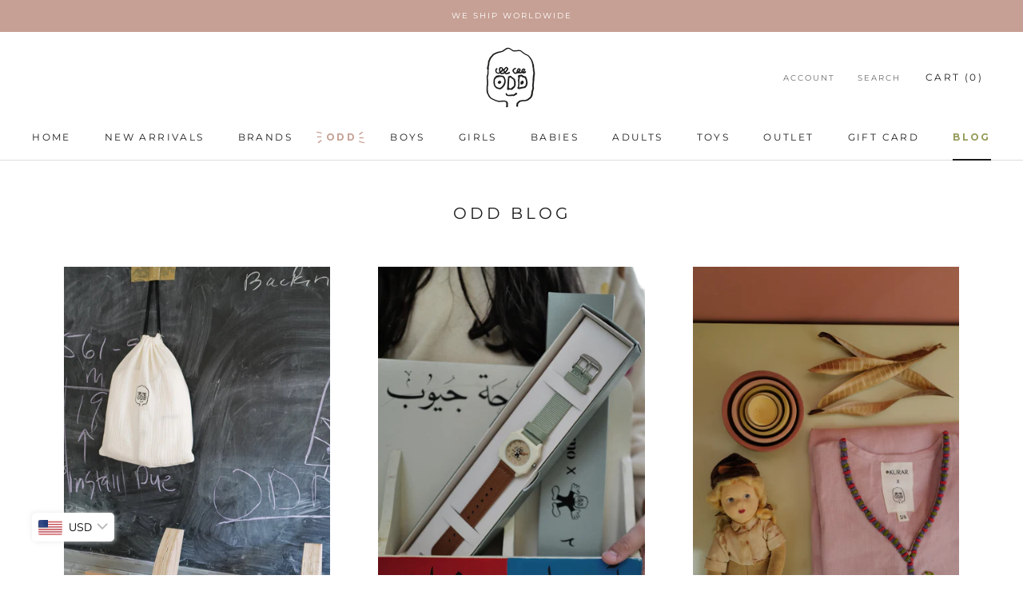

--- FILE ---
content_type: text/html; charset=utf-8
request_url: https://odd.com.qa/blogs/odd-blog
body_size: 30776
content:
<!doctype html>

<html class="no-js" lang="en">
  <head>
    <meta charset="utf-8"> 
    <meta http-equiv="X-UA-Compatible" content="IE=edge,chrome=1">
    <meta name="viewport" content="width=device-width, initial-scale=1.0, height=device-height, minimum-scale=1.0, maximum-scale=1.0">
    <link rel="preconnect" href="https://fonts.googleapis.com">
    <link rel="preconnect" href="https://fonts.gstatic.com" crossorigin>
    <link href="https://fonts.googleapis.com/css2?family=Montserrat:wght@700&display=swap" rel="stylesheet">
    <meta name="theme-color" content="">

    <title>
      ODD Blog
    </title><link rel="canonical" href="https://odd.com.qa/blogs/odd-blog"><link rel="shortcut icon" href="//odd.com.qa/cdn/shop/files/logo-big_96x.png?v=1641492840" type="image/png"><meta property="og:type" content="website">
  <meta property="og:title" content="ODD Blog"><meta property="og:url" content="https://odd.com.qa/blogs/odd-blog">
<meta property="og:site_name" content="ODD"><meta name="twitter:card" content="summary"><meta name="twitter:title" content="ODD Blog">
  <meta name="twitter:description" content="ODD Blog">
    <style>
  @font-face {
  font-family: Montserrat;
  font-weight: 400;
  font-style: normal;
  font-display: fallback;
  src: url("//odd.com.qa/cdn/fonts/montserrat/montserrat_n4.81949fa0ac9fd2021e16436151e8eaa539321637.woff2") format("woff2"),
       url("//odd.com.qa/cdn/fonts/montserrat/montserrat_n4.a6c632ca7b62da89c3594789ba828388aac693fe.woff") format("woff");
}

  @font-face {
  font-family: "Nunito Sans";
  font-weight: 400;
  font-style: normal;
  font-display: fallback;
  src: url("//odd.com.qa/cdn/fonts/nunito_sans/nunitosans_n4.0276fe080df0ca4e6a22d9cb55aed3ed5ba6b1da.woff2") format("woff2"),
       url("//odd.com.qa/cdn/fonts/nunito_sans/nunitosans_n4.b4964bee2f5e7fd9c3826447e73afe2baad607b7.woff") format("woff");
}


  @font-face {
  font-family: "Nunito Sans";
  font-weight: 700;
  font-style: normal;
  font-display: fallback;
  src: url("//odd.com.qa/cdn/fonts/nunito_sans/nunitosans_n7.25d963ed46da26098ebeab731e90d8802d989fa5.woff2") format("woff2"),
       url("//odd.com.qa/cdn/fonts/nunito_sans/nunitosans_n7.d32e3219b3d2ec82285d3027bd673efc61a996c8.woff") format("woff");
}

  @font-face {
  font-family: "Nunito Sans";
  font-weight: 400;
  font-style: italic;
  font-display: fallback;
  src: url("//odd.com.qa/cdn/fonts/nunito_sans/nunitosans_i4.6e408730afac1484cf297c30b0e67c86d17fc586.woff2") format("woff2"),
       url("//odd.com.qa/cdn/fonts/nunito_sans/nunitosans_i4.c9b6dcbfa43622b39a5990002775a8381942ae38.woff") format("woff");
}

  @font-face {
  font-family: "Nunito Sans";
  font-weight: 700;
  font-style: italic;
  font-display: fallback;
  src: url("//odd.com.qa/cdn/fonts/nunito_sans/nunitosans_i7.8c1124729eec046a321e2424b2acf328c2c12139.woff2") format("woff2"),
       url("//odd.com.qa/cdn/fonts/nunito_sans/nunitosans_i7.af4cda04357273e0996d21184432bcb14651a64d.woff") format("woff");
}


  :root {
    --heading-font-family : Montserrat, sans-serif;
    --heading-font-weight : 400;
    --heading-font-style  : normal;

    --text-font-family : "Nunito Sans", sans-serif;
    --text-font-weight : 400;
    --text-font-style  : normal;

    --base-text-font-size   : 13px;
    --default-text-font-size: 14px;--background          : #ffffff;
    --background-rgb      : 255, 255, 255;
    --light-background    : #ffffff;
    --light-background-rgb: 255, 255, 255;
    --heading-color       : #1c1b1b;
    --text-color          : #1c1b1b;
    --text-color-rgb      : 28, 27, 27;
    --text-color-light    : #6a6a6a;
    --text-color-light-rgb: 106, 106, 106;
    --link-color          : #6a6a6a;
    --link-color-rgb      : 106, 106, 106;
    --border-color        : #dddddd;
    --border-color-rgb    : 221, 221, 221;

    --button-background    : #1c1b1b;
    --button-background-rgb: 28, 27, 27;
    --button-text-color    : #ffffff;

    --header-background       : #ffffff;
    --header-heading-color    : #1c1b1b;
    --header-light-text-color : #6a6a6a;
    --header-border-color     : #dddddd;

    --footer-background    : #c6cbc6;
    --footer-text-color    : #6a6a6a;
    --footer-heading-color : #1c1b1b;
    --footer-border-color  : #b8bcb8;

    --navigation-background      : #ced5ce;
    --navigation-background-rgb  : 206, 213, 206;
    --navigation-text-color      : #1c1b1b;
    --navigation-text-color-light: rgba(28, 27, 27, 0.5);
    --navigation-border-color    : rgba(28, 27, 27, 0.25);

    --newsletter-popup-background     : #1c1b1b;
    --newsletter-popup-text-color     : #ffffff;
    --newsletter-popup-text-color-rgb : 255, 255, 255;

    --secondary-elements-background       : #1c1b1b;
    --secondary-elements-background-rgb   : 28, 27, 27;
    --secondary-elements-text-color       : #ffffff;
    --secondary-elements-text-color-light : rgba(255, 255, 255, 0.5);
    --secondary-elements-border-color     : rgba(255, 255, 255, 0.25);

    --product-sale-price-color    : #c6a094;
    --product-sale-price-color-rgb: 198, 160, 148;
    --product-star-rating: #c6a094;

    /* Shopify related variables */
    --payment-terms-background-color: #ffffff;

    /* Products */

    --horizontal-spacing-four-products-per-row: 60px;
        --horizontal-spacing-two-products-per-row : 60px;

    --vertical-spacing-four-products-per-row: 60px;
        --vertical-spacing-two-products-per-row : 75px;

    /* Animation */
    --drawer-transition-timing: cubic-bezier(0.645, 0.045, 0.355, 1);
    --header-base-height: 80px; /* We set a default for browsers that do not support CSS variables */

    /* Cursors */
    --cursor-zoom-in-svg    : url(//odd.com.qa/cdn/shop/t/10/assets/cursor-zoom-in.svg?v=170532930330058140181721106750);
    --cursor-zoom-in-2x-svg : url(//odd.com.qa/cdn/shop/t/10/assets/cursor-zoom-in-2x.svg?v=56685658183649387561721106750);
  }
</style>

<script>
  // IE11 does not have support for CSS variables, so we have to polyfill them
  if (!(((window || {}).CSS || {}).supports && window.CSS.supports('(--a: 0)'))) {
    const script = document.createElement('script');
    script.type = 'text/javascript';
    script.src = 'https://cdn.jsdelivr.net/npm/css-vars-ponyfill@2';
    script.onload = function() {
      cssVars({});
    };

    document.getElementsByTagName('head')[0].appendChild(script);
  }
</script>

    <script>window.performance && window.performance.mark && window.performance.mark('shopify.content_for_header.start');</script><meta name="google-site-verification" content="Xp6FqWMh4mB7jJD_QqOQEiXSK-lq4SY8WvF_fCsyh60">
<meta id="shopify-digital-wallet" name="shopify-digital-wallet" content="/61871456496/digital_wallets/dialog">
<link rel="alternate" type="application/atom+xml" title="Feed" href="/blogs/odd-blog.atom" />
<script async="async" src="/checkouts/internal/preloads.js?locale=en-QA"></script>
<script id="shopify-features" type="application/json">{"accessToken":"21364ef40b29611c1eeedfb558f10277","betas":["rich-media-storefront-analytics"],"domain":"odd.com.qa","predictiveSearch":true,"shopId":61871456496,"locale":"en"}</script>
<script>var Shopify = Shopify || {};
Shopify.shop = "o-d-d-kids.myshopify.com";
Shopify.locale = "en";
Shopify.currency = {"active":"QAR","rate":"1.0"};
Shopify.country = "QA";
Shopify.theme = {"name":"Prestige - Working on filters","id":144291299568,"schema_name":"Prestige","schema_version":"5.6.0","theme_store_id":855,"role":"main"};
Shopify.theme.handle = "null";
Shopify.theme.style = {"id":null,"handle":null};
Shopify.cdnHost = "odd.com.qa/cdn";
Shopify.routes = Shopify.routes || {};
Shopify.routes.root = "/";</script>
<script type="module">!function(o){(o.Shopify=o.Shopify||{}).modules=!0}(window);</script>
<script>!function(o){function n(){var o=[];function n(){o.push(Array.prototype.slice.apply(arguments))}return n.q=o,n}var t=o.Shopify=o.Shopify||{};t.loadFeatures=n(),t.autoloadFeatures=n()}(window);</script>
<script id="shop-js-analytics" type="application/json">{"pageType":"blog"}</script>
<script defer="defer" async type="module" src="//odd.com.qa/cdn/shopifycloud/shop-js/modules/v2/client.init-shop-cart-sync_DtuiiIyl.en.esm.js"></script>
<script defer="defer" async type="module" src="//odd.com.qa/cdn/shopifycloud/shop-js/modules/v2/chunk.common_CUHEfi5Q.esm.js"></script>
<script type="module">
  await import("//odd.com.qa/cdn/shopifycloud/shop-js/modules/v2/client.init-shop-cart-sync_DtuiiIyl.en.esm.js");
await import("//odd.com.qa/cdn/shopifycloud/shop-js/modules/v2/chunk.common_CUHEfi5Q.esm.js");

  window.Shopify.SignInWithShop?.initShopCartSync?.({"fedCMEnabled":true,"windoidEnabled":true});

</script>
<script>(function() {
  var isLoaded = false;
  function asyncLoad() {
    if (isLoaded) return;
    isLoaded = true;
    var urls = ["https:\/\/odd.com.qa\/apps\/buckscc\/sdk.min.js?shop=o-d-d-kids.myshopify.com","https:\/\/addons.good-apps.co\/storage\/js\/goodpa_product_accessories-o-d-d-kids.myshopify.com.js?ver=55\u0026shop=o-d-d-kids.myshopify.com"];
    for (var i = 0; i < urls.length; i++) {
      var s = document.createElement('script');
      s.type = 'text/javascript';
      s.async = true;
      s.src = urls[i];
      var x = document.getElementsByTagName('script')[0];
      x.parentNode.insertBefore(s, x);
    }
  };
  if(window.attachEvent) {
    window.attachEvent('onload', asyncLoad);
  } else {
    window.addEventListener('load', asyncLoad, false);
  }
})();</script>
<script id="__st">var __st={"a":61871456496,"offset":10800,"reqid":"3ff7883f-8b69-44c9-b93e-7e0905a5fe0c-1766881989","pageurl":"odd.com.qa\/blogs\/odd-blog","s":"blogs-89339199728","u":"a1a12f6b0e8f","p":"blog","rtyp":"blog","rid":89339199728};</script>
<script>window.ShopifyPaypalV4VisibilityTracking = true;</script>
<script id="captcha-bootstrap">!function(){'use strict';const t='contact',e='account',n='new_comment',o=[[t,t],['blogs',n],['comments',n],[t,'customer']],c=[[e,'customer_login'],[e,'guest_login'],[e,'recover_customer_password'],[e,'create_customer']],r=t=>t.map((([t,e])=>`form[action*='/${t}']:not([data-nocaptcha='true']) input[name='form_type'][value='${e}']`)).join(','),a=t=>()=>t?[...document.querySelectorAll(t)].map((t=>t.form)):[];function s(){const t=[...o],e=r(t);return a(e)}const i='password',u='form_key',d=['recaptcha-v3-token','g-recaptcha-response','h-captcha-response',i],f=()=>{try{return window.sessionStorage}catch{return}},m='__shopify_v',_=t=>t.elements[u];function p(t,e,n=!1){try{const o=window.sessionStorage,c=JSON.parse(o.getItem(e)),{data:r}=function(t){const{data:e,action:n}=t;return t[m]||n?{data:e,action:n}:{data:t,action:n}}(c);for(const[e,n]of Object.entries(r))t.elements[e]&&(t.elements[e].value=n);n&&o.removeItem(e)}catch(o){console.error('form repopulation failed',{error:o})}}const l='form_type',E='cptcha';function T(t){t.dataset[E]=!0}const w=window,h=w.document,L='Shopify',v='ce_forms',y='captcha';let A=!1;((t,e)=>{const n=(g='f06e6c50-85a8-45c8-87d0-21a2b65856fe',I='https://cdn.shopify.com/shopifycloud/storefront-forms-hcaptcha/ce_storefront_forms_captcha_hcaptcha.v1.5.2.iife.js',D={infoText:'Protected by hCaptcha',privacyText:'Privacy',termsText:'Terms'},(t,e,n)=>{const o=w[L][v],c=o.bindForm;if(c)return c(t,g,e,D).then(n);var r;o.q.push([[t,g,e,D],n]),r=I,A||(h.body.append(Object.assign(h.createElement('script'),{id:'captcha-provider',async:!0,src:r})),A=!0)});var g,I,D;w[L]=w[L]||{},w[L][v]=w[L][v]||{},w[L][v].q=[],w[L][y]=w[L][y]||{},w[L][y].protect=function(t,e){n(t,void 0,e),T(t)},Object.freeze(w[L][y]),function(t,e,n,w,h,L){const[v,y,A,g]=function(t,e,n){const i=e?o:[],u=t?c:[],d=[...i,...u],f=r(d),m=r(i),_=r(d.filter((([t,e])=>n.includes(e))));return[a(f),a(m),a(_),s()]}(w,h,L),I=t=>{const e=t.target;return e instanceof HTMLFormElement?e:e&&e.form},D=t=>v().includes(t);t.addEventListener('submit',(t=>{const e=I(t);if(!e)return;const n=D(e)&&!e.dataset.hcaptchaBound&&!e.dataset.recaptchaBound,o=_(e),c=g().includes(e)&&(!o||!o.value);(n||c)&&t.preventDefault(),c&&!n&&(function(t){try{if(!f())return;!function(t){const e=f();if(!e)return;const n=_(t);if(!n)return;const o=n.value;o&&e.removeItem(o)}(t);const e=Array.from(Array(32),(()=>Math.random().toString(36)[2])).join('');!function(t,e){_(t)||t.append(Object.assign(document.createElement('input'),{type:'hidden',name:u})),t.elements[u].value=e}(t,e),function(t,e){const n=f();if(!n)return;const o=[...t.querySelectorAll(`input[type='${i}']`)].map((({name:t})=>t)),c=[...d,...o],r={};for(const[a,s]of new FormData(t).entries())c.includes(a)||(r[a]=s);n.setItem(e,JSON.stringify({[m]:1,action:t.action,data:r}))}(t,e)}catch(e){console.error('failed to persist form',e)}}(e),e.submit())}));const S=(t,e)=>{t&&!t.dataset[E]&&(n(t,e.some((e=>e===t))),T(t))};for(const o of['focusin','change'])t.addEventListener(o,(t=>{const e=I(t);D(e)&&S(e,y())}));const B=e.get('form_key'),M=e.get(l),P=B&&M;t.addEventListener('DOMContentLoaded',(()=>{const t=y();if(P)for(const e of t)e.elements[l].value===M&&p(e,B);[...new Set([...A(),...v().filter((t=>'true'===t.dataset.shopifyCaptcha))])].forEach((e=>S(e,t)))}))}(h,new URLSearchParams(w.location.search),n,t,e,['guest_login'])})(!0,!0)}();</script>
<script integrity="sha256-4kQ18oKyAcykRKYeNunJcIwy7WH5gtpwJnB7kiuLZ1E=" data-source-attribution="shopify.loadfeatures" defer="defer" src="//odd.com.qa/cdn/shopifycloud/storefront/assets/storefront/load_feature-a0a9edcb.js" crossorigin="anonymous"></script>
<script data-source-attribution="shopify.dynamic_checkout.dynamic.init">var Shopify=Shopify||{};Shopify.PaymentButton=Shopify.PaymentButton||{isStorefrontPortableWallets:!0,init:function(){window.Shopify.PaymentButton.init=function(){};var t=document.createElement("script");t.src="https://odd.com.qa/cdn/shopifycloud/portable-wallets/latest/portable-wallets.en.js",t.type="module",document.head.appendChild(t)}};
</script>
<script data-source-attribution="shopify.dynamic_checkout.buyer_consent">
  function portableWalletsHideBuyerConsent(e){var t=document.getElementById("shopify-buyer-consent"),n=document.getElementById("shopify-subscription-policy-button");t&&n&&(t.classList.add("hidden"),t.setAttribute("aria-hidden","true"),n.removeEventListener("click",e))}function portableWalletsShowBuyerConsent(e){var t=document.getElementById("shopify-buyer-consent"),n=document.getElementById("shopify-subscription-policy-button");t&&n&&(t.classList.remove("hidden"),t.removeAttribute("aria-hidden"),n.addEventListener("click",e))}window.Shopify?.PaymentButton&&(window.Shopify.PaymentButton.hideBuyerConsent=portableWalletsHideBuyerConsent,window.Shopify.PaymentButton.showBuyerConsent=portableWalletsShowBuyerConsent);
</script>
<script data-source-attribution="shopify.dynamic_checkout.cart.bootstrap">document.addEventListener("DOMContentLoaded",(function(){function t(){return document.querySelector("shopify-accelerated-checkout-cart, shopify-accelerated-checkout")}if(t())Shopify.PaymentButton.init();else{new MutationObserver((function(e,n){t()&&(Shopify.PaymentButton.init(),n.disconnect())})).observe(document.body,{childList:!0,subtree:!0})}}));
</script>

<script>window.performance && window.performance.mark && window.performance.mark('shopify.content_for_header.end');</script>

    <link rel="stylesheet" href="//odd.com.qa/cdn/shop/t/10/assets/theme.css?v=130240925327922100491721106750">
     <link rel="stylesheet" href="//odd.com.qa/cdn/shop/t/10/assets/custom.css?v=126645686304368602001721278005">

    <script>// This allows to expose several variables to the global scope, to be used in scripts
      window.theme = {
        pageType: "blog",
        moneyFormat: "\u003cspan class=money\u003eQAR {{amount_with_comma_separator}}\u003c\/span\u003e",
        moneyWithCurrencyFormat: "\u003cspan class=money\u003eQAR {{amount_with_comma_separator}}\u003c\/span\u003e",
        currencyCodeEnabled: false,
        productImageSize: "natural",
        searchMode: "product,article",
        showPageTransition: false,
        showElementStaggering: true,
        showImageZooming: true
      };

      window.routes = {
        rootUrl: "\/",
        rootUrlWithoutSlash: '',
        cartUrl: "\/cart",
        cartAddUrl: "\/cart\/add",
        cartChangeUrl: "\/cart\/change",
        searchUrl: "\/search",
        productRecommendationsUrl: "\/recommendations\/products"
      };

      window.languages = {
        cartAddNote: "Add Order Note",
        cartEditNote: "Edit Order Note",
        productImageLoadingError: "This image could not be loaded. Please try to reload the page.",
        productFormAddToCart: "Add to cart",
        productFormUnavailable: "Unavailable",
        productFormSoldOut: "Sold Out",
        shippingEstimatorOneResult: "1 option available:",
        shippingEstimatorMoreResults: "{{count}} options available:",
        shippingEstimatorNoResults: "No shipping could be found"
      };

      window.lazySizesConfig = {
        loadHidden: false,
        hFac: 0.5,
        expFactor: 2,
        ricTimeout: 150,
        lazyClass: 'Image--lazyLoad',
        loadingClass: 'Image--lazyLoading',
        loadedClass: 'Image--lazyLoaded'
      };

      document.documentElement.className = document.documentElement.className.replace('no-js', 'js');
      document.documentElement.style.setProperty('--window-height', window.innerHeight + 'px');

      // We do a quick detection of some features (we could use Modernizr but for so little...)
      (function() {
        document.documentElement.className += ((window.CSS && window.CSS.supports('(position: sticky) or (position: -webkit-sticky)')) ? ' supports-sticky' : ' no-supports-sticky');
        document.documentElement.className += (window.matchMedia('(-moz-touch-enabled: 1), (hover: none)')).matches ? ' no-supports-hover' : ' supports-hover';
      }());

      
    </script>

    <script src="//odd.com.qa/cdn/shop/t/10/assets/lazysizes.min.js?v=174358363404432586981721106750" async></script><script src="//odd.com.qa/cdn/shop/t/10/assets/libs.min.js?v=26178543184394469741721106750" defer></script>
    <script src="//odd.com.qa/cdn/shop/t/10/assets/theme.js?v=27068925060276076331721201527" defer></script>
    <script src="//odd.com.qa/cdn/shop/t/10/assets/custom.js?v=12931321133489377091721629643" defer></script>

    <script>
      (function () {
        window.onpageshow = function() {
          if (window.theme.showPageTransition) {
            var pageTransition = document.querySelector('.PageTransition');

            if (pageTransition) {
              pageTransition.style.visibility = 'visible';
              pageTransition.style.opacity = '0';
            }
          }

          // When the page is loaded from the cache, we have to reload the cart content
          document.documentElement.dispatchEvent(new CustomEvent('cart:refresh', {
            bubbles: true
          }));
        };
      })();
    </script>

    


  <script type="application/ld+json">
  {
    "@context": "http://schema.org",
    "@type": "BreadcrumbList",
  "itemListElement": [{
      "@type": "ListItem",
      "position": 1,
      "name": "Home",
      "item": "https://odd.com.qa"
    },{
          "@type": "ListItem",
          "position": 2,
          "name": "ODD Blog",
          "item": "https://odd.com.qa/blogs/odd-blog"
        }]
  }
  </script>

  
                    <!-- GSSTART Coming Soon code start. Do not change -->
<script type="text/javascript"> gsProductByVariant = {};   gsProductCSID = ""; gsDefaultV = ""; </script><script  type="text/javascript" src="https://gravity-software.com/js/shopify/pac_shop38184.js?v=gsfbfd38ef893229e159eb575e137b3793xx"></script>
<!-- Coming Soon code end. Do not change GSEND -->
        <script>
        window.bucksCC = window.bucksCC || {};
        window.bucksCC.config = {}; window.bucksCC.reConvert = function () {};
        "function"!=typeof Object.assign&&(Object.assign=function(n){if(null==n)throw new TypeError("Cannot convert undefined or null to object");for(var r=Object(n),t=1;t<arguments.length;t++){var e=arguments[t];if(null!=e)for(var o in e)e.hasOwnProperty(o)&&(r[o]=e[o])}return r});
        Object.assign(window.bucksCC.config, {"id":null,"active":true,"userCurrency":"","selectedCurrencies":"[{\"USD\":\"US Dollar (USD)\"},{\"EUR\":\"Euro (EUR)\"},{\"GBP\":\"British Pound (GBP)\"},{\"CAD\":\"Canadian Dollar (CAD)\"},{\"AFN\":\"Afghan Afghani (AFN)\"},{\"ALL\":\"Albanian Lek (ALL)\"},{\"DZD\":\"Algerian Dinar (DZD)\"},{\"AOA\":\"Angolan Kwanza (AOA)\"},{\"ARS\":\"Argentine Peso (ARS)\"},{\"AMD\":\"Armenian Dram (AMD)\"},{\"AWG\":\"Aruban Florin (AWG)\"},{\"AUD\":\"Australian Dollar (AUD)\"},{\"BBD\":\"Barbadian Dollar (BBD)\"},{\"AZN\":\"Azerbaijani Manat (AZN)\"},{\"BDT\":\"Bangladeshi Taka (BDT)\"},{\"BSD\":\"Bahamian Dollar (BSD)\"},{\"BHD\":\"Bahraini Dinar (BHD)\"},{\"BIF\":\"Burundian Franc (BIF)\"},{\"BYN\":\"Belarusian Ruble (BYN)\"},{\"BYR\":\"Belarusian Ruble (BYR)\"},{\"BZD\":\"Belize Dollar (BZD)\"},{\"BMD\":\"Bermudan Dollar (BMD)\"},{\"BTN\":\"Bhutanese Ngultrum (BTN)\"},{\"BAM\":\"Bosnia-Herzegovina Convertible Mark (BAM)\"},{\"BRL\":\"Brazilian Real (BRL)\"},{\"BOB\":\"Bolivian Boliviano (BOB)\"},{\"BWP\":\"Botswanan Pula (BWP)\"},{\"BND\":\"Brunei Dollar (BND)\"},{\"BGN\":\"Bulgarian Lev (BGN)\"},{\"MMK\":\"Myanmar Kyat (MMK)\"},{\"KHR\":\"Cambodian Riel (KHR)\"},{\"CVE\":\"Cape Verdean Escudo (CVE)\"},{\"KYD\":\"Cayman Islands Dollar (KYD)\"},{\"XAF\":\"Central African CFA Franc (XAF)\"},{\"CLP\":\"Chilean Peso (CLP)\"},{\"CNY\":\"Chinese Yuan (CNY)\"},{\"COP\":\"Colombian Peso (COP)\"},{\"KMF\":\"Comorian Franc (KMF)\"},{\"CDF\":\"Congolese Franc (CDF)\"},{\"CRC\":\"Costa Rican Colón (CRC)\"},{\"HRK\":\"Croatian Kuna (HRK)\"},{\"CZK\":\"Czech Koruna (CZK)\"},{\"DKK\":\"Danish Krone (DKK)\"},{\"DJF\":\"Djiboutian Franc (DJF)\"},{\"DOP\":\"Dominican Peso (DOP)\"},{\"XCD\":\"East Caribbean Dollar (XCD)\"},{\"EGP\":\"Egyptian Pound (EGP)\"},{\"ETB\":\"Ethiopian Birr (ETB)\"},{\"FKP\":\"Falkland Islands Pound (FKP)\"},{\"XPF\":\"CFP Franc (XPF)\"},{\"FJD\":\"Fijian Dollar (FJD)\"},{\"GIP\":\"Gibraltar Pound (GIP)\"},{\"GMD\":\"Gambian Dalasi (GMD)\"},{\"GHS\":\"Ghanaian Cedi (GHS)\"},{\"GTQ\":\"Guatemalan Quetzal (GTQ)\"},{\"GYD\":\"Guyanaese Dollar (GYD)\"},{\"GEL\":\"Georgian Lari (GEL)\"},{\"GNF\":\"Guinean Franc (GNF)\"},{\"HTG\":\"Haitian Gourde (HTG)\"},{\"HNL\":\"Honduran Lempira (HNL)\"},{\"HKD\":\"Hong Kong Dollar (HKD)\"},{\"HUF\":\"Hungarian Forint (HUF)\"},{\"ISK\":\"Icelandic Króna (ISK)\"},{\"INR\":\"Indian Rupee (INR)\"},{\"IDR\":\"Indonesian Rupiah (IDR)\"},{\"ILS\":\"Israeli New Shekel (ILS)\"},{\"IRR\":\"Iranian Rial (IRR)\"},{\"IQD\":\"Iraqi Dinar (IQD)\"},{\"JMD\":\"Jamaican Dollar (JMD)\"},{\"JPY\":\"Japanese Yen (JPY)\"},{\"JEP\":\"Jersey Pound (JEP)\"},{\"JOD\":\"Jordanian Dinar (JOD)\"},{\"KZT\":\"Kazakhstani Tenge (KZT)\"},{\"KES\":\"Kenyan Shilling (KES)\"},{\"KWD\":\"Kuwaiti Dinar (KWD)\"},{\"KGS\":\"Kyrgystani Som (KGS)\"},{\"LAK\":\"Laotian Kip (LAK)\"},{\"LVL\":\"Latvian Lats (LVL)\"},{\"LBP\":\"Lebanese Pound (LBP)\"},{\"LSL\":\"Lesotho Loti (LSL)\"},{\"LRD\":\"Liberian Dollar (LRD)\"},{\"LYD\":\"Libyan Dinar (LYD)\"},{\"MGA\":\"Malagasy Ariary (MGA)\"},{\"MKD\":\"Macedonian Denar (MKD)\"},{\"MOP\":\"Macanese Pataca (MOP)\"},{\"MWK\":\"Malawian Kwacha (MWK)\"},{\"MVR\":\"Maldivian Rufiyaa (MVR)\"},{\"MXN\":\"Mexican Peso (MXN)\"},{\"MYR\":\"Malaysian Ringgit (MYR)\"},{\"MUR\":\"Mauritian Rupee (MUR)\"},{\"MDL\":\"Moldovan Leu (MDL)\"},{\"MAD\":\"Moroccan Dirham (MAD)\"},{\"MNT\":\"Mongolian Tugrik (MNT)\"},{\"MZN\":\"Mozambican Metical (MZN)\"},{\"NAD\":\"Namibian Dollar (NAD)\"},{\"NPR\":\"Nepalese Rupee (NPR)\"},{\"ANG\":\"Netherlands Antillean Guilder (ANG)\"},{\"NZD\":\"New Zealand Dollar (NZD)\"},{\"NIO\":\"Nicaraguan Córdoba (NIO)\"},{\"NGN\":\"Nigerian Naira (NGN)\"},{\"NOK\":\"Norwegian Krone (NOK)\"},{\"OMR\":\"Omani Rial (OMR)\"},{\"PAB\":\"Panamanian Balboa (PAB)\"},{\"PKR\":\"Pakistani Rupee (PKR)\"},{\"PGK\":\"Papua New Guinean Kina (PGK)\"},{\"PYG\":\"Paraguayan Guarani (PYG)\"},{\"PEN\":\"Peruvian Sol (PEN)\"},{\"PHP\":\"Philippine Piso (PHP)\"},{\"PLN\":\"Polish Zloty (PLN)\"},{\"QAR\":\"Qatari Rial (QAR)\"},{\"RON\":\"Romanian Leu (RON)\"},{\"RUB\":\"Russian Ruble (RUB)\"},{\"RWF\":\"Rwandan Franc (RWF)\"},{\"WST\":\"Samoan Tala (WST)\"},{\"SHP\":\"St. Helena Pound (SHP)\"},{\"SAR\":\"Saudi Riyal (SAR)\"},{\"STD\":\"São Tomé & Príncipe Dobra (STD)\"},{\"RSD\":\"Serbian Dinar (RSD)\"},{\"SCR\":\"Seychellois Rupee (SCR)\"},{\"SLL\":\"Sierra Leonean Leone (SLL)\"},{\"SGD\":\"Singapore Dollar (SGD)\"},{\"SDG\":\"Sudanese Pound (SDG)\"},{\"SYP\":\"Syrian Pound (SYP)\"},{\"ZAR\":\"South African Rand (ZAR)\"},{\"KRW\":\"South Korean Won (KRW)\"},{\"SSP\":\"South Sudanese Pound (SSP)\"},{\"SBD\":\"Solomon Islands Dollar (SBD)\"},{\"LKR\":\"Sri Lankan Rupee (LKR)\"},{\"SRD\":\"Surinamese Dollar (SRD)\"},{\"SZL\":\"Swazi Lilangeni (SZL)\"},{\"SEK\":\"Swedish Krona (SEK)\"},{\"CHF\":\"Swiss Franc (CHF)\"},{\"TWD\":\"New Taiwan Dollar (TWD)\"},{\"THB\":\"Thai Baht (THB)\"},{\"TJS\":\"Tajikistani Somoni (TJS)\"},{\"TZS\":\"Tanzanian Shilling (TZS)\"},{\"TOP\":\"Tongan Paʻanga (TOP)\"},{\"TTD\":\"Trinidad & Tobago Dollar (TTD)\"},{\"TND\":\"Tunisian Dinar (TND)\"},{\"TRY\":\"Turkish Lira (TRY)\"},{\"TMT\":\"Turkmenistani Manat (TMT)\"},{\"UGX\":\"Ugandan Shilling (UGX)\"},{\"UAH\":\"Ukrainian Hryvnia (UAH)\"},{\"AED\":\"United Arab Emirates Dirham (AED)\"},{\"UYU\":\"Uruguayan Peso (UYU)\"},{\"UZS\":\"Uzbekistani Som (UZS)\"},{\"VUV\":\"Vanuatu Vatu (VUV)\"},{\"VEF\":\"Venezuelan Bolívar (VEF)\"},{\"VND\":\"Vietnamese Dong (VND)\"},{\"XOF\":\"West African CFA Franc (XOF)\"},{\"YER\":\"Yemeni Rial (YER)\"},{\"ZMW\":\"Zambian Kwacha (ZMW)\"}]","autoSwitchCurrencyLocationBased":true,"moneyWithCurrencyFormat":false,"autoSwitchOnlyToPreferredCurrency":false,"showCurrencyCodesOnly":false,"displayPositionType":"floating","displayPosition":"bottom_left","customPosition":"","positionPlacement":"after","mobileDisplayPositionType":"floating","mobileDisplayPosition":"bottom_left","mobileCustomPosition":"","mobilePositionPlacement":"after","showInDesktop":true,"showInMobileDevice":true,"showOriginalPriceOnMouseHover":false,"customOptionsPlacement":false,"optionsPlacementType":"left_upwards","customOptionsPlacementMobile":false,"optionsPlacementTypeMobile":"left_upwards","cartNotificationStatus":false,"cartNotificationMessage":"We process all orders in {STORE_CURRENCY} and you will be checkout using the most current exchange rates.","cartNotificationBackgroundColor":"rgba(251,245,245,1)","cartNotificationTextColor":"rgba(30,30,30,1)","roundingDecimal":0.99,"priceRoundingType":"none","defaultCurrencyRounding":false,"integrateWithOtherApps":true,"themeType":"default","backgroundColor":"rgba(255,255,255,1)","textColor":"rgba(30,30,30,1)","hoverColor":"rgba(255,255,255,1)","borderStyle":"boxShadow","instantLoader":true,"darkMode":false,"flagStyle":"traditional","flagTheme":"rounded","flagDisplayOption":"showFlagAndCurrency","trigger":"","watchUrls":"","expertSettings":"{\"css\":\".hxoSelectTheme .buckscc-select-styled {\\n  box-shadow: 2px 2px 5px #e8e8e875, -2px -2px 5px #e8e8e875 !important;\\n}\"}"}, { money_format: "\u003cspan class=money\u003eQAR {{amount_with_comma_separator}}\u003c\/span\u003e", money_with_currency_format: "\u003cspan class=money\u003eQAR {{amount_with_comma_separator}}\u003c\/span\u003e", userCurrency: "QAR" }); window.bucksCC.config.multiCurrencies = [];  window.bucksCC.config.multiCurrencies = "QAR".split(',') || ''; window.bucksCC.config.cartCurrency = "QAR" || ''; self.fetch||(self.fetch=function(e,n){return n=n||{},new Promise(function(t,s){var r=new XMLHttpRequest,o=[],u=[],i={},a=function(){return{ok:2==(r.status/100|0),statusText:r.statusText,status:r.status,url:r.responseURL,text:function(){return Promise.resolve(r.responseText)},json:function(){return Promise.resolve(JSON.parse(r.responseText))},blob:function(){return Promise.resolve(new Blob([r.response]))},clone:a,headers:{keys:function(){return o},entries:function(){return u},get:function(e){return i[e.toLowerCase()]},has:function(e){return e.toLowerCase()in i}}}};for(var c in r.open(n.method||"get",e,!0),r.onload=function(){r.getAllResponseHeaders().replace(/^(.*?):[^S\n]*([sS]*?)$/gm,function(e,n,t){o.push(n=n.toLowerCase()),u.push([n,t]),i[n]=i[n]?i[n]+","+t:t}),t(a())},r.onerror=s,r.withCredentials="include"==n.credentials,n.headers)r.setRequestHeader(c,n.headers[c]);r.send(n.body||null)})});!function(){function t(t){const e=document.createElement("style");e.innerText=t,document.head.appendChild(e)}function e(t){const e=document.createElement("script");e.type="text/javascript",e.text=t,document.head.appendChild(e),console.log("%cBUCKSCC: Instant Loader Activated ⚡️","background: #1c64f6; color: #fff; font-size: 12px; font-weight:bold; padding: 5px 10px; border-radius: 3px")}t("span.money{color: transparent;}"),setTimeout(function(){t("span.money{color: inherit !important}")},1500);let n=sessionStorage.getItem("bucksccHash");(n=n?JSON.parse(n):null)?e(n):fetch("https://odd.com.qa/apps/buckscc/sdk.min.js?shop=o-d-d-kids.myshopify.com",{mode:"no-cors"}).then(function(t){return t.text()}).then(function(t){if((t||"").length>100){const o=JSON.stringify(t);sessionStorage.setItem("bucksccHash",o),n=t,e(t)}})}(); 
        </script>
<style>
  html,
  body {
    overflow-x: hidden;
  }
  
  .Rte form {
    position: relative;
  }
  .Rte form::after {
    content: "";
    position: absolute;
    background-image: url(//odd.com.qa/cdn/shop/t/10/assets/character-11.svg?v=68243964754301524721721106750);
    width: 200px;
    height: 200px;
    background-repeat: no-repeat;
    top: 50%;
    right: -8rem;
    transform: translateY(-50%) rotate(30deg);
    z-index: -2;
  }
  @media (max-width: 567px) {
    .Rte form::after {
      width: 100px;
      height: 100px;
      background-repeat: no-repeat;
      top: -4%;
      right: inherit;
      transform: translateY(-50%) rotate(349deg);
    }
  }
  .Rte form {
    background: white;
  }
  #shopify-section-template--15583166169328__main .PageContent--narrow  {
    max-width: 1000px !important;
  }
  #shopify-section-template--15583166169328__main #sbp .catalogue-wrapper {
    padding: 0;
  }
  #shopify-section-template--15583166169328__main #sbp .catalogue-image {
    background-size: cover;
  }
  #shopify-section-template--15583166169328__main #sbp .catalogue-image, #shopify-section-template--15583166169328__main #sbp div.catalogue-image:empty {
    display: block;
  }
  #shopify-section-template--15583166169328__main #sbp .brands {
    grid-template-columns: 25% 25% 25% 25%;
  }
  #shopify-section-template--15583166169328__main #sbp .shortcuts {
    justify-content: flex-start;
  }
  a.Heading[href="/blogs/odd-blog"] {
    font-weight: bold;
    color: #969b59;
  }
  a.Heading[href="/collections/odd"] {
    position: relative;
  }
  a.Heading[href="/collections/odd"] .Header__LinkSpacer:after {
    display: none;
  }
  a.Heading[href="/collections/odd"]:before {
    content: "";
    background:url("//odd.com.qa/cdn/shop/t/10/assets/wings-left.svg?v=148865197233635932861725801487") no-repeat;
    position: absolute;
    width: 1rem;
    height: 100%;
    left: -1rem;
    top: 50%;
    transform: translateY(-50%);
  }
   a.Heading[href="/collections/odd"]:after {
    content: "";
    background:url("//odd.com.qa/cdn/shop/t/10/assets/wings-right.svg?v=89175326072812470211725801496") no-repeat;
    position: absolute;
    width: 1rem;
    height: 100%;
    right: -1.25rem;
    top: 50%;
    transform: translateY(-50%);
   }
  .Article__Content .Rte table td {
    border: none !important;
  }
  .Article__Content .Rte p:not(:last-child), .Rte ul:not(:last-child), .Rte ol:not(:last-child) {
    margin-bottom: 0 !important;
    margin-top: revert;
  }
  .Article__Content .Rte img {
      width: 100%;
      margin: 1em auto;
  }
</style>
            
  










<!-- BEGIN app block: shopify://apps/ta-labels-badges/blocks/bss-pl-config-data/91bfe765-b604-49a1-805e-3599fa600b24 --><script
    id='bss-pl-config-data'
>
	let TAE_StoreId = "27082";
	if (typeof BSS_PL == 'undefined' || TAE_StoreId !== "") {
  		var BSS_PL = {};
		BSS_PL.storeId = 27082;
		BSS_PL.currentPlan = "ten_usd";
		BSS_PL.apiServerProduction = "https://product-labels.tech-arms.io";
		BSS_PL.publicAccessToken = "7a07df007da24dc2226eb1a359a7a576";
		BSS_PL.customerTags = "null";
		BSS_PL.customerId = "null";
		BSS_PL.storeIdCustomOld = 10678;
		BSS_PL.storeIdOldWIthPriority = 12200;
		BSS_PL.storeIdOptimizeAppendLabel = 59637
		BSS_PL.optimizeCodeIds = null; 
		BSS_PL.extendedFeatureIds = null;
		BSS_PL.integration = {"laiReview":{"status":0,"config":[]}};
		BSS_PL.settingsData  = {};
		BSS_PL.configProductMetafields = [];
		BSS_PL.configVariantMetafields = [];
		
		BSS_PL.configData = [].concat({"id":185583,"name":"Untitled label","priority":0,"enable_priority":0,"enable":1,"pages":"1,2,3,4,7","related_product_tag":null,"first_image_tags":null,"img_url":"1760269224954-275267007-ScreenShot2025-10-12at2.13.14PM.png","public_img_url":"https://cdn.shopify.com/s/files/1/0618/7145/6496/files/1760269224954-275267007-ScreenShot2025-10-12at2.13.14PM.png?v=1760269235","position":0,"apply":null,"product_type":0,"exclude_products":6,"collection_image_type":0,"product":"9684037501168,9684156743920,9684166279408,9684039958768,9713408147696,9684041597168,9684159824112,9684038254832,9684040810736","variant":"","collection":"","exclude_product_ids":"","collection_image":"","inventory":0,"tags":"","excludeTags":"","vendors":"","from_price":null,"to_price":null,"domain_id":27082,"locations":"","enable_allowed_countries":0,"locales":"","enable_allowed_locales":0,"enable_visibility_date":0,"from_date":null,"to_date":null,"enable_discount_range":0,"discount_type":1,"discount_from":null,"discount_to":null,"label_text":"New%20arrival","label_text_color":"#ffffff","label_text_background_color":{"type":"hex","value":"#4482B4ff"},"label_text_font_size":12,"label_text_no_image":1,"label_text_in_stock":"In Stock","label_text_out_stock":"Sold out","label_shadow":{"blur":0,"h_offset":0,"v_offset":0},"label_opacity":100,"topBottom_padding":4,"border_radius":"0px 0px 0px 0px","border_style":"none","border_size":"0","border_color":"#000000","label_shadow_color":"#808080","label_text_style":0,"label_text_font_family":null,"label_text_font_url":null,"customer_label_preview_image":"https://cdn.shopify.com/s/files/1/0618/7145/6496/files/4_c6b8e354-f0b9-4b0c-b25f-ef19b22cbaf5.jpg?v=1740746058","label_preview_image":"https://cdn.shopify.com/s/files/1/0618/7145/6496/files/1_0c1cc08f-7774-49c3-8924-e5de9370175a.jpg?v=1760266282","label_text_enable":0,"customer_tags":"","exclude_customer_tags":"","customer_type":"allcustomers","exclude_customers":"all_customer_tags","label_on_image":"1","label_type":1,"badge_type":0,"custom_selector":null,"margin_top":0,"margin_bottom":0,"mobile_height_label":-1,"mobile_width_label":30,"mobile_font_size_label":12,"emoji":null,"emoji_position":null,"transparent_background":null,"custom_page":null,"check_custom_page":false,"include_custom_page":null,"check_include_custom_page":false,"margin_left":0,"instock":null,"price_range_from":null,"price_range_to":null,"enable_price_range":0,"enable_product_publish":0,"customer_selected_product":null,"selected_product":null,"product_publish_from":null,"product_publish_to":null,"enable_countdown_timer":0,"option_format_countdown":0,"countdown_time":null,"option_end_countdown":null,"start_day_countdown":null,"countdown_type":1,"countdown_daily_from_time":null,"countdown_daily_to_time":null,"countdown_interval_start_time":null,"countdown_interval_length":null,"countdown_interval_break_length":null,"public_url_s3":"https://production-labels-bucket.s3.us-east-2.amazonaws.com/public/static/base/images/customer/27082/1760269224954-275267007-ScreenShot2025-10-12at2.13.14PM.png","enable_visibility_period":0,"visibility_period":1,"createdAt":"2025-10-12T11:25:38.000Z","customer_ids":"","exclude_customer_ids":"","angle":0,"toolTipText":"","label_shape":"3","label_shape_type":2,"mobile_fixed_percent_label":"percentage","desktop_width_label":35,"desktop_height_label":-1,"desktop_fixed_percent_label":"percentage","mobile_position":0,"desktop_label_unlimited_top":0,"desktop_label_unlimited_left":0,"mobile_label_unlimited_top":0,"mobile_label_unlimited_left":0,"mobile_margin_top":0,"mobile_margin_left":0,"mobile_config_label_enable":0,"mobile_default_config":1,"mobile_margin_bottom":0,"enable_fixed_time":0,"fixed_time":null,"statusLabelHoverText":0,"labelHoverTextLink":{"url":"","is_open_in_newtab":true},"labelAltText":"","statusLabelAltText":0,"enable_badge_stock":0,"badge_stock_style":1,"badge_stock_config":null,"enable_multi_badge":0,"animation_type":0,"animation_duration":2,"animation_repeat_option":0,"animation_repeat":0,"desktop_show_badges":1,"mobile_show_badges":1,"desktop_show_labels":1,"mobile_show_labels":1,"label_text_unlimited_stock":"Unlimited Stock","img_plan_id":13,"label_badge_type":"image","deletedAt":null,"desktop_lock_aspect_ratio":true,"mobile_lock_aspect_ratio":true,"img_aspect_ratio":2.25,"preview_board_width":303,"preview_board_height":303,"set_size_on_mobile":true,"set_position_on_mobile":true,"set_margin_on_mobile":true,"from_stock":null,"to_stock":null,"condition_product_title":"{\"enable\":false,\"type\":1,\"content\":\"\"}","conditions_apply_type":"{\"discount\":1,\"price\":1,\"inventory\":1}","public_font_url":null,"font_size_ratio":0.5,"group_ids":"[]","metafields":"{\"valueProductMetafield\":[],\"valueVariantMetafield\":[],\"matching_type\":1,\"metafield_type\":1}","no_ratio_height":true,"updatedAt":"2025-11-22T14:47:24.000Z","multipleBadge":null,"translations":[],"label_id":185583,"label_text_id":185583,"bg_style":"solid"},{"id":182718,"name":"Untitled label","priority":0,"enable_priority":0,"enable":1,"pages":"1,2,3,4,7","related_product_tag":null,"first_image_tags":null,"img_url":"1757782502076-804922361-liberty.jpg","public_img_url":"https://cdn.shopify.com/s/files/1/0618/7145/6496/files/1757782502076-804922361-liberty_4999191f-7e9b-452f-9637-36e2e634369d.jpg?v=1757783234","position":0,"apply":null,"product_type":0,"exclude_products":6,"collection_image_type":0,"product":"9343480856816,9320698314992,8205484720368,9324262949104,9323632165104,9344564166896,9324222349552,9343489179888,9343484985584,9343467323632,9343461032176,9323699732720,9324246499568,9497243877616,9497243943152,9497240076528,9497241256176,9497238208752,8956366127344,8956365340912,8956360130800,8956355346672,9409222213872,9179020755184,9179039760624,9179035828464,9179030356208,9101758202096,9340728869104,9344498368752,9344498794736,9340740698352,9344500891888,9344554205424,9344007274736,9336068505840,9344561217776,9340920398064,9343990006000,9342315200752,9336311415024,9344503316720,9340957819120,9344565215472,9343478890736,9325220856048","variant":"","collection":"","exclude_product_ids":"","collection_image":"","inventory":0,"tags":"","excludeTags":"","vendors":"","from_price":null,"to_price":null,"domain_id":27082,"locations":"","enable_allowed_countries":0,"locales":"","enable_allowed_locales":0,"enable_visibility_date":0,"from_date":null,"to_date":null,"enable_discount_range":0,"discount_type":1,"discount_from":null,"discount_to":null,"label_text":"New%20arrival","label_text_color":"#ffffff","label_text_background_color":{"type":"hex","value":"#4482B4ff"},"label_text_font_size":12,"label_text_no_image":1,"label_text_in_stock":"In Stock","label_text_out_stock":"Sold out","label_shadow":{"blur":0,"h_offset":0,"v_offset":0},"label_opacity":100,"topBottom_padding":4,"border_radius":"0px 0px 0px 0px","border_style":"none","border_size":"0","border_color":"#000000","label_shadow_color":"#808080","label_text_style":0,"label_text_font_family":null,"label_text_font_url":null,"customer_label_preview_image":null,"label_preview_image":"https://cdn.shopify.com/s/files/1/0618/7145/6496/files/5_eb7e3106-39e1-4810-9e7d-3d5d2e248e3d.jpg?v=1738699167","label_text_enable":0,"customer_tags":"","exclude_customer_tags":"","customer_type":"allcustomers","exclude_customers":"all_customer_tags","label_on_image":"2","label_type":1,"badge_type":0,"custom_selector":null,"margin_top":0,"margin_bottom":0,"mobile_height_label":null,"mobile_width_label":23,"mobile_font_size_label":12,"emoji":null,"emoji_position":null,"transparent_background":null,"custom_page":null,"check_custom_page":false,"include_custom_page":null,"check_include_custom_page":false,"margin_left":0,"instock":null,"price_range_from":null,"price_range_to":null,"enable_price_range":0,"enable_product_publish":0,"customer_selected_product":null,"selected_product":null,"product_publish_from":null,"product_publish_to":null,"enable_countdown_timer":0,"option_format_countdown":0,"countdown_time":null,"option_end_countdown":null,"start_day_countdown":null,"countdown_type":1,"countdown_daily_from_time":null,"countdown_daily_to_time":null,"countdown_interval_start_time":null,"countdown_interval_length":null,"countdown_interval_break_length":null,"public_url_s3":"https://production-labels-bucket.s3.us-east-2.amazonaws.com/public/static/base/images/customer/27082/1757782502076-804922361-liberty.jpg","enable_visibility_period":0,"visibility_period":1,"createdAt":"2025-09-13T16:59:59.000Z","customer_ids":"","exclude_customer_ids":"","angle":0,"toolTipText":"","label_shape":"3","label_shape_type":2,"mobile_fixed_percent_label":"percentage","desktop_width_label":21,"desktop_height_label":-1,"desktop_fixed_percent_label":"percentage","mobile_position":0,"desktop_label_unlimited_top":0,"desktop_label_unlimited_left":0,"mobile_label_unlimited_top":0,"mobile_label_unlimited_left":0,"mobile_margin_top":0,"mobile_margin_left":0,"mobile_config_label_enable":0,"mobile_default_config":1,"mobile_margin_bottom":0,"enable_fixed_time":0,"fixed_time":null,"statusLabelHoverText":0,"labelHoverTextLink":{"url":"","is_open_in_newtab":true},"labelAltText":"","statusLabelAltText":0,"enable_badge_stock":0,"badge_stock_style":1,"badge_stock_config":null,"enable_multi_badge":0,"animation_type":0,"animation_duration":2,"animation_repeat_option":0,"animation_repeat":0,"desktop_show_badges":1,"mobile_show_badges":1,"desktop_show_labels":1,"mobile_show_labels":1,"label_text_unlimited_stock":"Unlimited Stock","img_plan_id":13,"label_badge_type":"image","deletedAt":null,"desktop_lock_aspect_ratio":true,"mobile_lock_aspect_ratio":true,"img_aspect_ratio":1.001,"preview_board_width":463,"preview_board_height":463,"set_size_on_mobile":true,"set_position_on_mobile":true,"set_margin_on_mobile":true,"from_stock":null,"to_stock":null,"condition_product_title":"{\"enable\":false,\"type\":1,\"content\":\"\"}","conditions_apply_type":"{\"discount\":1,\"price\":1,\"inventory\":1}","public_font_url":null,"font_size_ratio":0.5,"group_ids":"[]","metafields":"{\"valueProductMetafield\":[],\"valueVariantMetafield\":[],\"matching_type\":1,\"metafield_type\":1}","no_ratio_height":true,"updatedAt":"2025-09-13T17:10:20.000Z","multipleBadge":null,"translations":[],"label_id":182718,"label_text_id":182718,"bg_style":"solid"},{"id":179697,"name":"new season","priority":0,"enable_priority":0,"enable":1,"pages":"1,3,4,7,2","related_product_tag":null,"first_image_tags":null,"img_url":"1755168226566-12007618-newseason.png","public_img_url":"https://cdn.shopify.com/s/files/1/0618/7145/6496/files/1755168226566-12007618-newseason_eb35cb11-3fb1-4435-a18a-ee7357346b12.png?v=1755169797","position":0,"apply":null,"product_type":0,"exclude_products":6,"collection_image_type":0,"product":"9642359324912,9642369450224,9677844316400,9642406117616,9642370138352,9488821616880,9488823714032,9488273801456,9488115138800,9487990915312,9488823877872,9488851796208,9487961456880,9488822763760,9488056516848,9488820306160,9488867852528,9488191848688,9488105799920,9487975153904,9488868442352,9488821092592,9488823353584,9488266100976,9488109633776,9677840548080,9677835239664,9726854725872,9677833830640,9642487054576,9642530308336,9488302440688,9488823091440,9488186999024,9488078438640,9713447403760,9713495965936,9714785485040,9713441276144,9713496916208,9713476042992,9475026747632,8314522206448,9713471521008,9585961599216,9713437999344,9713451172080,9713486070000,9684039958768,9495040196848,9495025582320,9684159824112,9495508189424,9495031939312,9495062642928,9495068311792,9495506616560,9495052189936,9495036559600,9495028269296,9684037501168,9684156743920,9684166279408,9495064510704,9495066411248,9495053828336,9495054647536,9495058579696,9495070441712,9495507337456,9495024730352,9495063986416,9684038254832,9684040810736,9495056318704,9684041597168,9465241174256,9465240223984,9465232982256,9466253770992,9466254622960,9466254917872,9465229705456,9464870535408,9464881250544,9464972771568,9464899043568,8898319843568,9677768786160,9466258489584,9464975229168,9464914804976,9464928698608,9466253082864,9466257178864,9466257703152,9464951046384,9465046696176,9466256163056,9633080115440,9633016611056,9633018052848,9633112129776,9633090207984,9633004060912,9633101414640,9623387734256,9644824625392,9494782542064,9494968500464,9494868066544,9494953459952,9644824428784,9494920790256,9494933766384,9494783394032,9494917873904,9494811869424,9494928556272,9494797549808,9494880420080,9494869508336,9494858399984,9494963192048,9644825346288,9494951395568,9586277777648,9586278039792,9586326634736,9586276532464,9585964515568,9586325094640,9586323652848,9586324799728,9586277023984,9586279153904,9586278924528,9495737073904,9496143692016,9475815768304,9475817046256,9475030057200,9475817636080,9475813998832,9476409819376,9476453826800,9476408279280,9476397695216,9475812655344,9476418306288,9476461494512,9476462936304,9475029827824,9475810230512,9608324907248,9608326480112,9497260753136,9497260032240,9517617545456,9497252069616,9497249382640,9497246367984,9497246073072,9519530836208,9519549317360,9497248956656,9519600402672,9497256165616,9519553577200,9519598567664,9497247908080,9497247219952,9497251873008,9519539486960,9497257607408,9519576613104,9497254265072,9497251578096,9517617217776,9497254330608,9497248137456,9497248497904,9497251774704,9497255346416,9497255837936,9133995065584,9517618364656,9519575040240,9519566487792,9519548203248,9475025010928,9475027435760,9475028058352,9475029303536,9475024879856,9475024322800,9475026813168,9495731994864,9495729602800,9495750902000,9495629299952,9495751753968,9495631757552,9495758799088,9495785963760,9495747068144,9495756603632,9495790026992,9495775248624,9495784456432,8981981364464,8981980381424,9496165777648,9496159813872,9496196972784,9496197824752,9496146247920,9496136450288,9496195465456,9496195367152,9496195301616,9496195858672,9496175149296,9496175476976,9496194023664,9496193270000,9496192811248,9496193302768,9496196710640,9496149393648,9496198185200,9496168825072,9496166564080,9496114888944,9170664161520,9496196546800,9166609907952,9496197562608,9496184258800,9496182325488,9497240994032,9497243353328,9497243877616,9497243943152,9497234997488,9497240076528,9497241256176,9497238208752,9497243517168,9497235390704,9497239585008,9497238634736,9480778416368,9480493433072,9479928611056,9574254936304,9480498839792,9574240747760,9480496316656,9480622113008,9480780251376,9480590852336,9480484389104,9479928086768,9480492581104,9480491794672,9480498610416,9480479703280,9480571355376,9480769863920,9480481865968,9479926579440,9480770617584,9480778678512,9480593178864,9480496873712,9480437727472","variant":"","collection":"","exclude_product_ids":"","collection_image":"","inventory":0,"tags":"","excludeTags":"","vendors":"","from_price":null,"to_price":null,"domain_id":27082,"locations":"","enable_allowed_countries":0,"locales":"","enable_allowed_locales":0,"enable_visibility_date":0,"from_date":null,"to_date":null,"enable_discount_range":0,"discount_type":1,"discount_from":null,"discount_to":null,"label_text":"New%20arrival","label_text_color":"#ffffff","label_text_background_color":{"type":"hex","value":"#4482B4ff"},"label_text_font_size":12,"label_text_no_image":1,"label_text_in_stock":"In Stock","label_text_out_stock":"Sold out","label_shadow":{"blur":0,"h_offset":0,"v_offset":0},"label_opacity":100,"topBottom_padding":4,"border_radius":"0px 0px 0px 0px","border_style":"none","border_size":"0","border_color":"#000000","label_shadow_color":"#808080","label_text_style":0,"label_text_font_family":null,"label_text_font_url":null,"customer_label_preview_image":null,"label_preview_image":"https://cdn.shopify.com/s/files/1/0618/7145/6496/files/29_8b07fef0-9c35-4c1a-b43a-12ffe2ac442a.jpg?v=1757586205","label_text_enable":0,"customer_tags":"","exclude_customer_tags":"","customer_type":"allcustomers","exclude_customers":"all_customer_tags","label_on_image":"2","label_type":2,"badge_type":3,"custom_selector":"{\"collectionPageSelector\":\"\",\"homePageSelector\":\"\",\"productPageSelector\":\"\",\"searchPageSelector\":\"\",\"otherPageSelector\":\"\"}","margin_top":6,"margin_bottom":5,"mobile_height_label":50,"mobile_width_label":24,"mobile_font_size_label":12,"emoji":null,"emoji_position":null,"transparent_background":null,"custom_page":null,"check_custom_page":false,"include_custom_page":null,"check_include_custom_page":false,"margin_left":0,"instock":null,"price_range_from":null,"price_range_to":null,"enable_price_range":0,"enable_product_publish":0,"customer_selected_product":null,"selected_product":null,"product_publish_from":null,"product_publish_to":null,"enable_countdown_timer":0,"option_format_countdown":0,"countdown_time":null,"option_end_countdown":null,"start_day_countdown":null,"countdown_type":1,"countdown_daily_from_time":null,"countdown_daily_to_time":null,"countdown_interval_start_time":null,"countdown_interval_length":null,"countdown_interval_break_length":null,"public_url_s3":"https://production-labels-bucket.s3.us-east-2.amazonaws.com/public/static/base/images/customer/27082/1755168226566-12007618-newseason.png","enable_visibility_period":0,"visibility_period":1,"createdAt":"2025-08-14T10:46:56.000Z","customer_ids":"","exclude_customer_ids":"","angle":0,"toolTipText":"","label_shape":"3","label_shape_type":2,"mobile_fixed_percent_label":"percentage","desktop_width_label":24,"desktop_height_label":100,"desktop_fixed_percent_label":"percentage","mobile_position":1,"desktop_label_unlimited_top":0,"desktop_label_unlimited_left":0,"mobile_label_unlimited_top":0,"mobile_label_unlimited_left":0,"mobile_margin_top":14,"mobile_margin_left":0,"mobile_config_label_enable":0,"mobile_default_config":1,"mobile_margin_bottom":7,"enable_fixed_time":0,"fixed_time":null,"statusLabelHoverText":0,"labelHoverTextLink":{"url":"","is_open_in_newtab":true},"labelAltText":"","statusLabelAltText":0,"enable_badge_stock":0,"badge_stock_style":1,"badge_stock_config":null,"enable_multi_badge":0,"animation_type":0,"animation_duration":2,"animation_repeat_option":0,"animation_repeat":0,"desktop_show_badges":1,"mobile_show_badges":1,"desktop_show_labels":1,"mobile_show_labels":1,"label_text_unlimited_stock":"Unlimited Stock","img_plan_id":13,"label_badge_type":"image","deletedAt":null,"desktop_lock_aspect_ratio":true,"mobile_lock_aspect_ratio":true,"img_aspect_ratio":1,"preview_board_width":303,"preview_board_height":303,"set_size_on_mobile":true,"set_position_on_mobile":true,"set_margin_on_mobile":true,"from_stock":null,"to_stock":null,"condition_product_title":"{\"enable\":false,\"type\":1,\"content\":\"\"}","conditions_apply_type":"{\"discount\":1,\"price\":1,\"inventory\":1}","public_font_url":null,"font_size_ratio":0.5,"group_ids":"[]","metafields":"{\"valueProductMetafield\":[],\"valueVariantMetafield\":[],\"matching_type\":1,\"metafield_type\":1}","no_ratio_height":true,"updatedAt":"2025-11-12T09:05:24.000Z","multipleBadge":null,"translations":[],"label_id":179697,"label_text_id":179697,"bg_style":"solid"},{"id":110423,"name":"sold out","priority":0,"enable_priority":0,"enable":1,"pages":"1,2,3,4,7","related_product_tag":null,"first_image_tags":null,"img_url":"","public_img_url":"","position":0,"apply":0,"product_type":3,"exclude_products":6,"collection_image_type":0,"product":"","variant":"","collection":"","exclude_product_ids":"","collection_image":"","inventory":2,"tags":"","excludeTags":"","vendors":"","from_price":null,"to_price":null,"domain_id":27082,"locations":"","enable_allowed_countries":0,"locales":"","enable_allowed_locales":0,"enable_visibility_date":0,"from_date":null,"to_date":null,"enable_discount_range":0,"discount_type":1,"discount_from":null,"discount_to":null,"label_text":"SOLD%20OUT","label_text_color":"#050505","label_text_background_color":{"type":"hex","value":"#fdfdfcff"},"label_text_font_size":20,"label_text_no_image":1,"label_text_in_stock":"In Stock","label_text_out_stock":"Sold out","label_shadow":{"blur":"0","h_offset":0,"v_offset":0},"label_opacity":57,"topBottom_padding":4,"border_radius":"0px 0px 0px 0px","border_style":null,"border_size":null,"border_color":null,"label_shadow_color":"#808080","label_text_style":2,"label_text_font_family":null,"label_text_font_url":null,"customer_label_preview_image":"/static/adminhtml/images/sample.jpg","label_preview_image":"/static/adminhtml/images/sample.jpg","label_text_enable":1,"customer_tags":"","exclude_customer_tags":"","customer_type":"allcustomers","exclude_customers":"all_customer_tags","label_on_image":"2","label_type":1,"badge_type":0,"custom_selector":null,"margin_top":0,"margin_bottom":0,"mobile_height_label":80,"mobile_width_label":99,"mobile_font_size_label":17,"emoji":null,"emoji_position":null,"transparent_background":null,"custom_page":null,"check_custom_page":false,"include_custom_page":null,"check_include_custom_page":false,"margin_left":0,"instock":null,"price_range_from":null,"price_range_to":null,"enable_price_range":0,"enable_product_publish":0,"customer_selected_product":null,"selected_product":null,"product_publish_from":null,"product_publish_to":null,"enable_countdown_timer":0,"option_format_countdown":0,"countdown_time":null,"option_end_countdown":null,"start_day_countdown":null,"countdown_type":1,"countdown_daily_from_time":null,"countdown_daily_to_time":null,"countdown_interval_start_time":null,"countdown_interval_length":null,"countdown_interval_break_length":null,"public_url_s3":"","enable_visibility_period":0,"visibility_period":1,"createdAt":"2024-02-21T08:41:41.000Z","customer_ids":"","exclude_customer_ids":"","angle":0,"toolTipText":"","label_shape":"rectangle","label_shape_type":1,"mobile_fixed_percent_label":"percentage","desktop_width_label":100,"desktop_height_label":80,"desktop_fixed_percent_label":"percentage","mobile_position":0,"desktop_label_unlimited_top":33,"desktop_label_unlimited_left":33,"mobile_label_unlimited_top":33,"mobile_label_unlimited_left":33,"mobile_margin_top":0,"mobile_margin_left":0,"mobile_config_label_enable":null,"mobile_default_config":1,"mobile_margin_bottom":0,"enable_fixed_time":0,"fixed_time":null,"statusLabelHoverText":0,"labelHoverTextLink":{"url":"","is_open_in_newtab":true},"labelAltText":"","statusLabelAltText":0,"enable_badge_stock":0,"badge_stock_style":1,"badge_stock_config":null,"enable_multi_badge":0,"animation_type":0,"animation_duration":2,"animation_repeat_option":0,"animation_repeat":0,"desktop_show_badges":1,"mobile_show_badges":1,"desktop_show_labels":1,"mobile_show_labels":1,"label_text_unlimited_stock":"Unlimited Stock","img_plan_id":0,"label_badge_type":"text","deletedAt":null,"desktop_lock_aspect_ratio":true,"mobile_lock_aspect_ratio":true,"img_aspect_ratio":1,"preview_board_width":318,"preview_board_height":318,"set_size_on_mobile":true,"set_position_on_mobile":true,"set_margin_on_mobile":true,"from_stock":0,"to_stock":0,"condition_product_title":"{\"enable\":false,\"type\":1,\"content\":\"\"}","conditions_apply_type":"{}","public_font_url":null,"font_size_ratio":null,"group_ids":null,"metafields":null,"no_ratio_height":false,"updatedAt":"2024-04-10T14:52:59.000Z","multipleBadge":null,"translations":[],"label_id":110423,"label_text_id":110423,"bg_style":"solid"},);

		
		BSS_PL.configDataBanner = [].concat();

		
		BSS_PL.configDataPopup = [].concat();

		
		BSS_PL.configDataLabelGroup = [].concat();
		
		
		BSS_PL.collectionID = ``;
		BSS_PL.collectionHandle = ``;
		BSS_PL.collectionTitle = ``;

		
		BSS_PL.conditionConfigData = [].concat();
	}
</script>



    <script id='fixBugForStore27082'>
		
function bssFixSupportAppendHtmlLabel($, BSS_PL, parent, page, htmlLabel) {
  let appended = false;
  if($(parent).is(".Product__SlideItem .AspectRatio")) {
    $(parent).prepend(htmlLabel);
    appended = true
  }

  return appended;
}

function bssFixSupportProductParent($, page, parents, itemHandle) {
  parents = parents.filter(function () {
                    return !(
                        $(this).closest('.Product__SlideshowNavImage').length
                    );
                });
  return parents;
}

function bssFixSupportItemHandle($, page, handle, handleProductPage, prodUrl, item, isCartPage) {
  // Write code here
  $(".Product__SlideItem .AspectRatio").attr("data-handle", handleProductPage);
  return handle;
}

function bssFixSupportFirstImageLabel($, page, parent, labeledParent, index, isActive) {
  // Write code here
  if ($(parent).is('.Product__SlideItem .AspectRatio')) {
    if (
      labeledParent.get(index) !== undefined &&
      labeledParent.get(index) != null &&
      labeledParent.get(index).includes('AspectRatio')
    ) {
      isActive = false;
    } else {
      labeledParent.set(index, ['AspectRatio']);
    }
  }
  return isActive;
}

    </script>


<style>
    
    

</style>

<script>
    function bssLoadScripts(src, callback, isDefer = false) {
        const scriptTag = document.createElement('script');
        document.head.appendChild(scriptTag);
        scriptTag.src = src;
        if (isDefer) {
            scriptTag.defer = true;
        } else {
            scriptTag.async = true;
        }
        if (callback) {
            scriptTag.addEventListener('load', function () {
                callback();
            });
        }
    }
    const scriptUrls = [
        "https://cdn.shopify.com/extensions/019b4ab5-8c3e-7f9f-aa3c-9998cc19d806/product-label-546/assets/bss-pl-init-helper.js",
        "https://cdn.shopify.com/extensions/019b4ab5-8c3e-7f9f-aa3c-9998cc19d806/product-label-546/assets/bss-pl-init-config-run-scripts.js",
    ];
    Promise.all(scriptUrls.map((script) => new Promise((resolve) => bssLoadScripts(script, resolve)))).then((res) => {
        console.log('BSS scripts loaded');
        window.bssScriptsLoaded = true;
    });

	function bssInitScripts() {
		if (BSS_PL.configData.length) {
			const enabledFeature = [
				{ type: 1, script: "https://cdn.shopify.com/extensions/019b4ab5-8c3e-7f9f-aa3c-9998cc19d806/product-label-546/assets/bss-pl-init-for-label.js" },
				{ type: 2, badge: [0, 7, 8], script: "https://cdn.shopify.com/extensions/019b4ab5-8c3e-7f9f-aa3c-9998cc19d806/product-label-546/assets/bss-pl-init-for-badge-product-name.js" },
				{ type: 2, badge: [1, 11], script: "https://cdn.shopify.com/extensions/019b4ab5-8c3e-7f9f-aa3c-9998cc19d806/product-label-546/assets/bss-pl-init-for-badge-product-image.js" },
				{ type: 2, badge: 2, script: "https://cdn.shopify.com/extensions/019b4ab5-8c3e-7f9f-aa3c-9998cc19d806/product-label-546/assets/bss-pl-init-for-badge-custom-selector.js" },
				{ type: 2, badge: [3, 9, 10], script: "https://cdn.shopify.com/extensions/019b4ab5-8c3e-7f9f-aa3c-9998cc19d806/product-label-546/assets/bss-pl-init-for-badge-price.js" },
				{ type: 2, badge: 4, script: "https://cdn.shopify.com/extensions/019b4ab5-8c3e-7f9f-aa3c-9998cc19d806/product-label-546/assets/bss-pl-init-for-badge-add-to-cart-btn.js" },
				{ type: 2, badge: 5, script: "https://cdn.shopify.com/extensions/019b4ab5-8c3e-7f9f-aa3c-9998cc19d806/product-label-546/assets/bss-pl-init-for-badge-quantity-box.js" },
				{ type: 2, badge: 6, script: "https://cdn.shopify.com/extensions/019b4ab5-8c3e-7f9f-aa3c-9998cc19d806/product-label-546/assets/bss-pl-init-for-badge-buy-it-now-btn.js" }
			]
				.filter(({ type, badge }) => BSS_PL.configData.some(item => item.label_type === type && (badge === undefined || (Array.isArray(badge) ? badge.includes(item.badge_type) : item.badge_type === badge))) || (type === 1 && BSS_PL.configDataLabelGroup && BSS_PL.configDataLabelGroup.length))
				.map(({ script }) => script);
				
            enabledFeature.forEach((src) => bssLoadScripts(src));

            if (enabledFeature.length) {
                const src = "https://cdn.shopify.com/extensions/019b4ab5-8c3e-7f9f-aa3c-9998cc19d806/product-label-546/assets/bss-product-label-js.js";
                bssLoadScripts(src);
            }
        }

        if (BSS_PL.configDataBanner && BSS_PL.configDataBanner.length) {
            const src = "https://cdn.shopify.com/extensions/019b4ab5-8c3e-7f9f-aa3c-9998cc19d806/product-label-546/assets/bss-product-label-banner.js";
            bssLoadScripts(src);
        }

        if (BSS_PL.configDataPopup && BSS_PL.configDataPopup.length) {
            const src = "https://cdn.shopify.com/extensions/019b4ab5-8c3e-7f9f-aa3c-9998cc19d806/product-label-546/assets/bss-product-label-popup.js";
            bssLoadScripts(src);
        }

        if (window.location.search.includes('bss-pl-custom-selector')) {
            const src = "https://cdn.shopify.com/extensions/019b4ab5-8c3e-7f9f-aa3c-9998cc19d806/product-label-546/assets/bss-product-label-custom-position.js";
            bssLoadScripts(src, null, true);
        }
    }
    bssInitScripts();
</script>


<!-- END app block --><!-- BEGIN app block: shopify://apps/pagefly-page-builder/blocks/app-embed/83e179f7-59a0-4589-8c66-c0dddf959200 -->

<!-- BEGIN app snippet: pagefly-cro-ab-testing-main -->







<script>
  ;(function () {
    const url = new URL(window.location)
    const viewParam = url.searchParams.get('view')
    if (viewParam && viewParam.includes('variant-pf-')) {
      url.searchParams.set('pf_v', viewParam)
      url.searchParams.delete('view')
      window.history.replaceState({}, '', url)
    }
  })()
</script>



<script type='module'>
  
  window.PAGEFLY_CRO = window.PAGEFLY_CRO || {}

  window.PAGEFLY_CRO['data_debug'] = {
    original_template_suffix: "",
    allow_ab_test: false,
    ab_test_start_time: 0,
    ab_test_end_time: 0,
    today_date_time: 1766881989000,
  }
  window.PAGEFLY_CRO['GA4'] = { enabled: false}
</script>

<!-- END app snippet -->








  <script src='https://cdn.shopify.com/extensions/019b58c4-1c6e-78cb-82c6-4a5bf4765479/pagefly-page-builder-211/assets/pagefly-helper.js' defer='defer'></script>

  <script src='https://cdn.shopify.com/extensions/019b58c4-1c6e-78cb-82c6-4a5bf4765479/pagefly-page-builder-211/assets/pagefly-general-helper.js' defer='defer'></script>

  <script src='https://cdn.shopify.com/extensions/019b58c4-1c6e-78cb-82c6-4a5bf4765479/pagefly-page-builder-211/assets/pagefly-snap-slider.js' defer='defer'></script>

  <script src='https://cdn.shopify.com/extensions/019b58c4-1c6e-78cb-82c6-4a5bf4765479/pagefly-page-builder-211/assets/pagefly-slideshow-v3.js' defer='defer'></script>

  <script src='https://cdn.shopify.com/extensions/019b58c4-1c6e-78cb-82c6-4a5bf4765479/pagefly-page-builder-211/assets/pagefly-slideshow-v4.js' defer='defer'></script>

  <script src='https://cdn.shopify.com/extensions/019b58c4-1c6e-78cb-82c6-4a5bf4765479/pagefly-page-builder-211/assets/pagefly-glider.js' defer='defer'></script>

  <script src='https://cdn.shopify.com/extensions/019b58c4-1c6e-78cb-82c6-4a5bf4765479/pagefly-page-builder-211/assets/pagefly-slideshow-v1-v2.js' defer='defer'></script>

  <script src='https://cdn.shopify.com/extensions/019b58c4-1c6e-78cb-82c6-4a5bf4765479/pagefly-page-builder-211/assets/pagefly-product-media.js' defer='defer'></script>

  <script src='https://cdn.shopify.com/extensions/019b58c4-1c6e-78cb-82c6-4a5bf4765479/pagefly-page-builder-211/assets/pagefly-product.js' defer='defer'></script>


<script id='pagefly-helper-data' type='application/json'>
  {
    "page_optimization": {
      "assets_prefetching": false
    },
    "elements_asset_mapper": {
      "Accordion": "https://cdn.shopify.com/extensions/019b58c4-1c6e-78cb-82c6-4a5bf4765479/pagefly-page-builder-211/assets/pagefly-accordion.js",
      "Accordion3": "https://cdn.shopify.com/extensions/019b58c4-1c6e-78cb-82c6-4a5bf4765479/pagefly-page-builder-211/assets/pagefly-accordion3.js",
      "CountDown": "https://cdn.shopify.com/extensions/019b58c4-1c6e-78cb-82c6-4a5bf4765479/pagefly-page-builder-211/assets/pagefly-countdown.js",
      "GMap1": "https://cdn.shopify.com/extensions/019b58c4-1c6e-78cb-82c6-4a5bf4765479/pagefly-page-builder-211/assets/pagefly-gmap.js",
      "GMap2": "https://cdn.shopify.com/extensions/019b58c4-1c6e-78cb-82c6-4a5bf4765479/pagefly-page-builder-211/assets/pagefly-gmap.js",
      "GMapBasicV2": "https://cdn.shopify.com/extensions/019b58c4-1c6e-78cb-82c6-4a5bf4765479/pagefly-page-builder-211/assets/pagefly-gmap.js",
      "GMapAdvancedV2": "https://cdn.shopify.com/extensions/019b58c4-1c6e-78cb-82c6-4a5bf4765479/pagefly-page-builder-211/assets/pagefly-gmap.js",
      "HTML.Video": "https://cdn.shopify.com/extensions/019b58c4-1c6e-78cb-82c6-4a5bf4765479/pagefly-page-builder-211/assets/pagefly-htmlvideo.js",
      "HTML.Video2": "https://cdn.shopify.com/extensions/019b58c4-1c6e-78cb-82c6-4a5bf4765479/pagefly-page-builder-211/assets/pagefly-htmlvideo2.js",
      "HTML.Video3": "https://cdn.shopify.com/extensions/019b58c4-1c6e-78cb-82c6-4a5bf4765479/pagefly-page-builder-211/assets/pagefly-htmlvideo2.js",
      "BackgroundVideo": "https://cdn.shopify.com/extensions/019b58c4-1c6e-78cb-82c6-4a5bf4765479/pagefly-page-builder-211/assets/pagefly-htmlvideo2.js",
      "Instagram": "https://cdn.shopify.com/extensions/019b58c4-1c6e-78cb-82c6-4a5bf4765479/pagefly-page-builder-211/assets/pagefly-instagram.js",
      "Instagram2": "https://cdn.shopify.com/extensions/019b58c4-1c6e-78cb-82c6-4a5bf4765479/pagefly-page-builder-211/assets/pagefly-instagram.js",
      "Insta3": "https://cdn.shopify.com/extensions/019b58c4-1c6e-78cb-82c6-4a5bf4765479/pagefly-page-builder-211/assets/pagefly-instagram3.js",
      "Tabs": "https://cdn.shopify.com/extensions/019b58c4-1c6e-78cb-82c6-4a5bf4765479/pagefly-page-builder-211/assets/pagefly-tab.js",
      "Tabs3": "https://cdn.shopify.com/extensions/019b58c4-1c6e-78cb-82c6-4a5bf4765479/pagefly-page-builder-211/assets/pagefly-tab3.js",
      "ProductBox": "https://cdn.shopify.com/extensions/019b58c4-1c6e-78cb-82c6-4a5bf4765479/pagefly-page-builder-211/assets/pagefly-cart.js",
      "FBPageBox2": "https://cdn.shopify.com/extensions/019b58c4-1c6e-78cb-82c6-4a5bf4765479/pagefly-page-builder-211/assets/pagefly-facebook.js",
      "FBLikeButton2": "https://cdn.shopify.com/extensions/019b58c4-1c6e-78cb-82c6-4a5bf4765479/pagefly-page-builder-211/assets/pagefly-facebook.js",
      "TwitterFeed2": "https://cdn.shopify.com/extensions/019b58c4-1c6e-78cb-82c6-4a5bf4765479/pagefly-page-builder-211/assets/pagefly-twitter.js",
      "Paragraph4": "https://cdn.shopify.com/extensions/019b58c4-1c6e-78cb-82c6-4a5bf4765479/pagefly-page-builder-211/assets/pagefly-paragraph4.js",

      "AliReviews": "https://cdn.shopify.com/extensions/019b58c4-1c6e-78cb-82c6-4a5bf4765479/pagefly-page-builder-211/assets/pagefly-3rd-elements.js",
      "BackInStock": "https://cdn.shopify.com/extensions/019b58c4-1c6e-78cb-82c6-4a5bf4765479/pagefly-page-builder-211/assets/pagefly-3rd-elements.js",
      "GloboBackInStock": "https://cdn.shopify.com/extensions/019b58c4-1c6e-78cb-82c6-4a5bf4765479/pagefly-page-builder-211/assets/pagefly-3rd-elements.js",
      "GrowaveWishlist": "https://cdn.shopify.com/extensions/019b58c4-1c6e-78cb-82c6-4a5bf4765479/pagefly-page-builder-211/assets/pagefly-3rd-elements.js",
      "InfiniteOptionsShopPad": "https://cdn.shopify.com/extensions/019b58c4-1c6e-78cb-82c6-4a5bf4765479/pagefly-page-builder-211/assets/pagefly-3rd-elements.js",
      "InkybayProductPersonalizer": "https://cdn.shopify.com/extensions/019b58c4-1c6e-78cb-82c6-4a5bf4765479/pagefly-page-builder-211/assets/pagefly-3rd-elements.js",
      "LimeSpot": "https://cdn.shopify.com/extensions/019b58c4-1c6e-78cb-82c6-4a5bf4765479/pagefly-page-builder-211/assets/pagefly-3rd-elements.js",
      "Loox": "https://cdn.shopify.com/extensions/019b58c4-1c6e-78cb-82c6-4a5bf4765479/pagefly-page-builder-211/assets/pagefly-3rd-elements.js",
      "Opinew": "https://cdn.shopify.com/extensions/019b58c4-1c6e-78cb-82c6-4a5bf4765479/pagefly-page-builder-211/assets/pagefly-3rd-elements.js",
      "Powr": "https://cdn.shopify.com/extensions/019b58c4-1c6e-78cb-82c6-4a5bf4765479/pagefly-page-builder-211/assets/pagefly-3rd-elements.js",
      "ProductReviews": "https://cdn.shopify.com/extensions/019b58c4-1c6e-78cb-82c6-4a5bf4765479/pagefly-page-builder-211/assets/pagefly-3rd-elements.js",
      "PushOwl": "https://cdn.shopify.com/extensions/019b58c4-1c6e-78cb-82c6-4a5bf4765479/pagefly-page-builder-211/assets/pagefly-3rd-elements.js",
      "ReCharge": "https://cdn.shopify.com/extensions/019b58c4-1c6e-78cb-82c6-4a5bf4765479/pagefly-page-builder-211/assets/pagefly-3rd-elements.js",
      "Rivyo": "https://cdn.shopify.com/extensions/019b58c4-1c6e-78cb-82c6-4a5bf4765479/pagefly-page-builder-211/assets/pagefly-3rd-elements.js",
      "TrackingMore": "https://cdn.shopify.com/extensions/019b58c4-1c6e-78cb-82c6-4a5bf4765479/pagefly-page-builder-211/assets/pagefly-3rd-elements.js",
      "Vitals": "https://cdn.shopify.com/extensions/019b58c4-1c6e-78cb-82c6-4a5bf4765479/pagefly-page-builder-211/assets/pagefly-3rd-elements.js",
      "Wiser": "https://cdn.shopify.com/extensions/019b58c4-1c6e-78cb-82c6-4a5bf4765479/pagefly-page-builder-211/assets/pagefly-3rd-elements.js"
    },
    "custom_elements_mapper": {
      "pf-click-action-element": "https://cdn.shopify.com/extensions/019b58c4-1c6e-78cb-82c6-4a5bf4765479/pagefly-page-builder-211/assets/pagefly-click-action-element.js",
      "pf-dialog-element": "https://cdn.shopify.com/extensions/019b58c4-1c6e-78cb-82c6-4a5bf4765479/pagefly-page-builder-211/assets/pagefly-dialog-element.js"
    }
  }
</script>


<!-- END app block --><script src="https://cdn.shopify.com/extensions/23f531f2-0b08-4db5-8b3e-aa0037d94620/forms-2279/assets/shopify-forms-loader.js" type="text/javascript" defer="defer"></script>
<link href="https://cdn.shopify.com/extensions/019b4ab5-8c3e-7f9f-aa3c-9998cc19d806/product-label-546/assets/bss-pl-style.min.css" rel="stylesheet" type="text/css" media="all">
<meta property="og:image" content="https://cdn.shopify.com/s/files/1/0618/7145/6496/files/logo-big_ed3bb70e-d97c-4b56-8b74-d1ddc57b47c2.png?height=628&pad_color=ffffff&v=1684402175&width=1200" />
<meta property="og:image:secure_url" content="https://cdn.shopify.com/s/files/1/0618/7145/6496/files/logo-big_ed3bb70e-d97c-4b56-8b74-d1ddc57b47c2.png?height=628&pad_color=ffffff&v=1684402175&width=1200" />
<meta property="og:image:width" content="1200" />
<meta property="og:image:height" content="628" />
<link href="https://monorail-edge.shopifysvc.com" rel="dns-prefetch">
<script>(function(){if ("sendBeacon" in navigator && "performance" in window) {try {var session_token_from_headers = performance.getEntriesByType('navigation')[0].serverTiming.find(x => x.name == '_s').description;} catch {var session_token_from_headers = undefined;}var session_cookie_matches = document.cookie.match(/_shopify_s=([^;]*)/);var session_token_from_cookie = session_cookie_matches && session_cookie_matches.length === 2 ? session_cookie_matches[1] : "";var session_token = session_token_from_headers || session_token_from_cookie || "";function handle_abandonment_event(e) {var entries = performance.getEntries().filter(function(entry) {return /monorail-edge.shopifysvc.com/.test(entry.name);});if (!window.abandonment_tracked && entries.length === 0) {window.abandonment_tracked = true;var currentMs = Date.now();var navigation_start = performance.timing.navigationStart;var payload = {shop_id: 61871456496,url: window.location.href,navigation_start,duration: currentMs - navigation_start,session_token,page_type: "blog"};window.navigator.sendBeacon("https://monorail-edge.shopifysvc.com/v1/produce", JSON.stringify({schema_id: "online_store_buyer_site_abandonment/1.1",payload: payload,metadata: {event_created_at_ms: currentMs,event_sent_at_ms: currentMs}}));}}window.addEventListener('pagehide', handle_abandonment_event);}}());</script>
<script id="web-pixels-manager-setup">(function e(e,d,r,n,o){if(void 0===o&&(o={}),!Boolean(null===(a=null===(i=window.Shopify)||void 0===i?void 0:i.analytics)||void 0===a?void 0:a.replayQueue)){var i,a;window.Shopify=window.Shopify||{};var t=window.Shopify;t.analytics=t.analytics||{};var s=t.analytics;s.replayQueue=[],s.publish=function(e,d,r){return s.replayQueue.push([e,d,r]),!0};try{self.performance.mark("wpm:start")}catch(e){}var l=function(){var e={modern:/Edge?\/(1{2}[4-9]|1[2-9]\d|[2-9]\d{2}|\d{4,})\.\d+(\.\d+|)|Firefox\/(1{2}[4-9]|1[2-9]\d|[2-9]\d{2}|\d{4,})\.\d+(\.\d+|)|Chrom(ium|e)\/(9{2}|\d{3,})\.\d+(\.\d+|)|(Maci|X1{2}).+ Version\/(15\.\d+|(1[6-9]|[2-9]\d|\d{3,})\.\d+)([,.]\d+|)( \(\w+\)|)( Mobile\/\w+|) Safari\/|Chrome.+OPR\/(9{2}|\d{3,})\.\d+\.\d+|(CPU[ +]OS|iPhone[ +]OS|CPU[ +]iPhone|CPU IPhone OS|CPU iPad OS)[ +]+(15[._]\d+|(1[6-9]|[2-9]\d|\d{3,})[._]\d+)([._]\d+|)|Android:?[ /-](13[3-9]|1[4-9]\d|[2-9]\d{2}|\d{4,})(\.\d+|)(\.\d+|)|Android.+Firefox\/(13[5-9]|1[4-9]\d|[2-9]\d{2}|\d{4,})\.\d+(\.\d+|)|Android.+Chrom(ium|e)\/(13[3-9]|1[4-9]\d|[2-9]\d{2}|\d{4,})\.\d+(\.\d+|)|SamsungBrowser\/([2-9]\d|\d{3,})\.\d+/,legacy:/Edge?\/(1[6-9]|[2-9]\d|\d{3,})\.\d+(\.\d+|)|Firefox\/(5[4-9]|[6-9]\d|\d{3,})\.\d+(\.\d+|)|Chrom(ium|e)\/(5[1-9]|[6-9]\d|\d{3,})\.\d+(\.\d+|)([\d.]+$|.*Safari\/(?![\d.]+ Edge\/[\d.]+$))|(Maci|X1{2}).+ Version\/(10\.\d+|(1[1-9]|[2-9]\d|\d{3,})\.\d+)([,.]\d+|)( \(\w+\)|)( Mobile\/\w+|) Safari\/|Chrome.+OPR\/(3[89]|[4-9]\d|\d{3,})\.\d+\.\d+|(CPU[ +]OS|iPhone[ +]OS|CPU[ +]iPhone|CPU IPhone OS|CPU iPad OS)[ +]+(10[._]\d+|(1[1-9]|[2-9]\d|\d{3,})[._]\d+)([._]\d+|)|Android:?[ /-](13[3-9]|1[4-9]\d|[2-9]\d{2}|\d{4,})(\.\d+|)(\.\d+|)|Mobile Safari.+OPR\/([89]\d|\d{3,})\.\d+\.\d+|Android.+Firefox\/(13[5-9]|1[4-9]\d|[2-9]\d{2}|\d{4,})\.\d+(\.\d+|)|Android.+Chrom(ium|e)\/(13[3-9]|1[4-9]\d|[2-9]\d{2}|\d{4,})\.\d+(\.\d+|)|Android.+(UC? ?Browser|UCWEB|U3)[ /]?(15\.([5-9]|\d{2,})|(1[6-9]|[2-9]\d|\d{3,})\.\d+)\.\d+|SamsungBrowser\/(5\.\d+|([6-9]|\d{2,})\.\d+)|Android.+MQ{2}Browser\/(14(\.(9|\d{2,})|)|(1[5-9]|[2-9]\d|\d{3,})(\.\d+|))(\.\d+|)|K[Aa][Ii]OS\/(3\.\d+|([4-9]|\d{2,})\.\d+)(\.\d+|)/},d=e.modern,r=e.legacy,n=navigator.userAgent;return n.match(d)?"modern":n.match(r)?"legacy":"unknown"}(),u="modern"===l?"modern":"legacy",c=(null!=n?n:{modern:"",legacy:""})[u],f=function(e){return[e.baseUrl,"/wpm","/b",e.hashVersion,"modern"===e.buildTarget?"m":"l",".js"].join("")}({baseUrl:d,hashVersion:r,buildTarget:u}),m=function(e){var d=e.version,r=e.bundleTarget,n=e.surface,o=e.pageUrl,i=e.monorailEndpoint;return{emit:function(e){var a=e.status,t=e.errorMsg,s=(new Date).getTime(),l=JSON.stringify({metadata:{event_sent_at_ms:s},events:[{schema_id:"web_pixels_manager_load/3.1",payload:{version:d,bundle_target:r,page_url:o,status:a,surface:n,error_msg:t},metadata:{event_created_at_ms:s}}]});if(!i)return console&&console.warn&&console.warn("[Web Pixels Manager] No Monorail endpoint provided, skipping logging."),!1;try{return self.navigator.sendBeacon.bind(self.navigator)(i,l)}catch(e){}var u=new XMLHttpRequest;try{return u.open("POST",i,!0),u.setRequestHeader("Content-Type","text/plain"),u.send(l),!0}catch(e){return console&&console.warn&&console.warn("[Web Pixels Manager] Got an unhandled error while logging to Monorail."),!1}}}}({version:r,bundleTarget:l,surface:e.surface,pageUrl:self.location.href,monorailEndpoint:e.monorailEndpoint});try{o.browserTarget=l,function(e){var d=e.src,r=e.async,n=void 0===r||r,o=e.onload,i=e.onerror,a=e.sri,t=e.scriptDataAttributes,s=void 0===t?{}:t,l=document.createElement("script"),u=document.querySelector("head"),c=document.querySelector("body");if(l.async=n,l.src=d,a&&(l.integrity=a,l.crossOrigin="anonymous"),s)for(var f in s)if(Object.prototype.hasOwnProperty.call(s,f))try{l.dataset[f]=s[f]}catch(e){}if(o&&l.addEventListener("load",o),i&&l.addEventListener("error",i),u)u.appendChild(l);else{if(!c)throw new Error("Did not find a head or body element to append the script");c.appendChild(l)}}({src:f,async:!0,onload:function(){if(!function(){var e,d;return Boolean(null===(d=null===(e=window.Shopify)||void 0===e?void 0:e.analytics)||void 0===d?void 0:d.initialized)}()){var d=window.webPixelsManager.init(e)||void 0;if(d){var r=window.Shopify.analytics;r.replayQueue.forEach((function(e){var r=e[0],n=e[1],o=e[2];d.publishCustomEvent(r,n,o)})),r.replayQueue=[],r.publish=d.publishCustomEvent,r.visitor=d.visitor,r.initialized=!0}}},onerror:function(){return m.emit({status:"failed",errorMsg:"".concat(f," has failed to load")})},sri:function(e){var d=/^sha384-[A-Za-z0-9+/=]+$/;return"string"==typeof e&&d.test(e)}(c)?c:"",scriptDataAttributes:o}),m.emit({status:"loading"})}catch(e){m.emit({status:"failed",errorMsg:(null==e?void 0:e.message)||"Unknown error"})}}})({shopId: 61871456496,storefrontBaseUrl: "https://odd.com.qa",extensionsBaseUrl: "https://extensions.shopifycdn.com/cdn/shopifycloud/web-pixels-manager",monorailEndpoint: "https://monorail-edge.shopifysvc.com/unstable/produce_batch",surface: "storefront-renderer",enabledBetaFlags: ["2dca8a86","a0d5f9d2"],webPixelsConfigList: [{"id":"shopify-app-pixel","configuration":"{}","eventPayloadVersion":"v1","runtimeContext":"STRICT","scriptVersion":"0450","apiClientId":"shopify-pixel","type":"APP","privacyPurposes":["ANALYTICS","MARKETING"]},{"id":"shopify-custom-pixel","eventPayloadVersion":"v1","runtimeContext":"LAX","scriptVersion":"0450","apiClientId":"shopify-pixel","type":"CUSTOM","privacyPurposes":["ANALYTICS","MARKETING"]}],isMerchantRequest: false,initData: {"shop":{"name":"ODD","paymentSettings":{"currencyCode":"QAR"},"myshopifyDomain":"o-d-d-kids.myshopify.com","countryCode":"QA","storefrontUrl":"https:\/\/odd.com.qa"},"customer":null,"cart":null,"checkout":null,"productVariants":[],"purchasingCompany":null},},"https://odd.com.qa/cdn","da62cc92w68dfea28pcf9825a4m392e00d0",{"modern":"","legacy":""},{"shopId":"61871456496","storefrontBaseUrl":"https:\/\/odd.com.qa","extensionBaseUrl":"https:\/\/extensions.shopifycdn.com\/cdn\/shopifycloud\/web-pixels-manager","surface":"storefront-renderer","enabledBetaFlags":"[\"2dca8a86\", \"a0d5f9d2\"]","isMerchantRequest":"false","hashVersion":"da62cc92w68dfea28pcf9825a4m392e00d0","publish":"custom","events":"[[\"page_viewed\",{}]]"});</script><script>
  window.ShopifyAnalytics = window.ShopifyAnalytics || {};
  window.ShopifyAnalytics.meta = window.ShopifyAnalytics.meta || {};
  window.ShopifyAnalytics.meta.currency = 'QAR';
  var meta = {"page":{"pageType":"blog","resourceType":"blog","resourceId":89339199728,"requestId":"3ff7883f-8b69-44c9-b93e-7e0905a5fe0c-1766881989"}};
  for (var attr in meta) {
    window.ShopifyAnalytics.meta[attr] = meta[attr];
  }
</script>
<script class="analytics">
  (function () {
    var customDocumentWrite = function(content) {
      var jquery = null;

      if (window.jQuery) {
        jquery = window.jQuery;
      } else if (window.Checkout && window.Checkout.$) {
        jquery = window.Checkout.$;
      }

      if (jquery) {
        jquery('body').append(content);
      }
    };

    var hasLoggedConversion = function(token) {
      if (token) {
        return document.cookie.indexOf('loggedConversion=' + token) !== -1;
      }
      return false;
    }

    var setCookieIfConversion = function(token) {
      if (token) {
        var twoMonthsFromNow = new Date(Date.now());
        twoMonthsFromNow.setMonth(twoMonthsFromNow.getMonth() + 2);

        document.cookie = 'loggedConversion=' + token + '; expires=' + twoMonthsFromNow;
      }
    }

    var trekkie = window.ShopifyAnalytics.lib = window.trekkie = window.trekkie || [];
    if (trekkie.integrations) {
      return;
    }
    trekkie.methods = [
      'identify',
      'page',
      'ready',
      'track',
      'trackForm',
      'trackLink'
    ];
    trekkie.factory = function(method) {
      return function() {
        var args = Array.prototype.slice.call(arguments);
        args.unshift(method);
        trekkie.push(args);
        return trekkie;
      };
    };
    for (var i = 0; i < trekkie.methods.length; i++) {
      var key = trekkie.methods[i];
      trekkie[key] = trekkie.factory(key);
    }
    trekkie.load = function(config) {
      trekkie.config = config || {};
      trekkie.config.initialDocumentCookie = document.cookie;
      var first = document.getElementsByTagName('script')[0];
      var script = document.createElement('script');
      script.type = 'text/javascript';
      script.onerror = function(e) {
        var scriptFallback = document.createElement('script');
        scriptFallback.type = 'text/javascript';
        scriptFallback.onerror = function(error) {
                var Monorail = {
      produce: function produce(monorailDomain, schemaId, payload) {
        var currentMs = new Date().getTime();
        var event = {
          schema_id: schemaId,
          payload: payload,
          metadata: {
            event_created_at_ms: currentMs,
            event_sent_at_ms: currentMs
          }
        };
        return Monorail.sendRequest("https://" + monorailDomain + "/v1/produce", JSON.stringify(event));
      },
      sendRequest: function sendRequest(endpointUrl, payload) {
        // Try the sendBeacon API
        if (window && window.navigator && typeof window.navigator.sendBeacon === 'function' && typeof window.Blob === 'function' && !Monorail.isIos12()) {
          var blobData = new window.Blob([payload], {
            type: 'text/plain'
          });

          if (window.navigator.sendBeacon(endpointUrl, blobData)) {
            return true;
          } // sendBeacon was not successful

        } // XHR beacon

        var xhr = new XMLHttpRequest();

        try {
          xhr.open('POST', endpointUrl);
          xhr.setRequestHeader('Content-Type', 'text/plain');
          xhr.send(payload);
        } catch (e) {
          console.log(e);
        }

        return false;
      },
      isIos12: function isIos12() {
        return window.navigator.userAgent.lastIndexOf('iPhone; CPU iPhone OS 12_') !== -1 || window.navigator.userAgent.lastIndexOf('iPad; CPU OS 12_') !== -1;
      }
    };
    Monorail.produce('monorail-edge.shopifysvc.com',
      'trekkie_storefront_load_errors/1.1',
      {shop_id: 61871456496,
      theme_id: 144291299568,
      app_name: "storefront",
      context_url: window.location.href,
      source_url: "//odd.com.qa/cdn/s/trekkie.storefront.8f32c7f0b513e73f3235c26245676203e1209161.min.js"});

        };
        scriptFallback.async = true;
        scriptFallback.src = '//odd.com.qa/cdn/s/trekkie.storefront.8f32c7f0b513e73f3235c26245676203e1209161.min.js';
        first.parentNode.insertBefore(scriptFallback, first);
      };
      script.async = true;
      script.src = '//odd.com.qa/cdn/s/trekkie.storefront.8f32c7f0b513e73f3235c26245676203e1209161.min.js';
      first.parentNode.insertBefore(script, first);
    };
    trekkie.load(
      {"Trekkie":{"appName":"storefront","development":false,"defaultAttributes":{"shopId":61871456496,"isMerchantRequest":null,"themeId":144291299568,"themeCityHash":"2839922969552425439","contentLanguage":"en","currency":"QAR","eventMetadataId":"ad97adeb-1350-4c9e-943c-61722d31de45"},"isServerSideCookieWritingEnabled":true,"monorailRegion":"shop_domain","enabledBetaFlags":["65f19447"]},"Session Attribution":{},"S2S":{"facebookCapiEnabled":false,"source":"trekkie-storefront-renderer","apiClientId":580111}}
    );

    var loaded = false;
    trekkie.ready(function() {
      if (loaded) return;
      loaded = true;

      window.ShopifyAnalytics.lib = window.trekkie;

      var originalDocumentWrite = document.write;
      document.write = customDocumentWrite;
      try { window.ShopifyAnalytics.merchantGoogleAnalytics.call(this); } catch(error) {};
      document.write = originalDocumentWrite;

      window.ShopifyAnalytics.lib.page(null,{"pageType":"blog","resourceType":"blog","resourceId":89339199728,"requestId":"3ff7883f-8b69-44c9-b93e-7e0905a5fe0c-1766881989","shopifyEmitted":true});

      var match = window.location.pathname.match(/checkouts\/(.+)\/(thank_you|post_purchase)/)
      var token = match? match[1]: undefined;
      if (!hasLoggedConversion(token)) {
        setCookieIfConversion(token);
        
      }
    });


        var eventsListenerScript = document.createElement('script');
        eventsListenerScript.async = true;
        eventsListenerScript.src = "//odd.com.qa/cdn/shopifycloud/storefront/assets/shop_events_listener-3da45d37.js";
        document.getElementsByTagName('head')[0].appendChild(eventsListenerScript);

})();</script>
<script
  defer
  src="https://odd.com.qa/cdn/shopifycloud/perf-kit/shopify-perf-kit-2.1.2.min.js"
  data-application="storefront-renderer"
  data-shop-id="61871456496"
  data-render-region="gcp-us-central1"
  data-page-type="blog"
  data-theme-instance-id="144291299568"
  data-theme-name="Prestige"
  data-theme-version="5.6.0"
  data-monorail-region="shop_domain"
  data-resource-timing-sampling-rate="10"
  data-shs="true"
  data-shs-beacon="true"
  data-shs-export-with-fetch="true"
  data-shs-logs-sample-rate="1"
  data-shs-beacon-endpoint="https://odd.com.qa/api/collect"
></script>
</head><body class="prestige--v4 features--heading-small features--heading-uppercase features--show-button-transition features--show-image-zooming features--show-element-staggering  template-blog"><svg class="u-visually-hidden">
      <linearGradient id="rating-star-gradient-half">
        <stop offset="50%" stop-color="var(--product-star-rating)" />
        <stop offset="50%" stop-color="var(--text-color-light)" />
      </linearGradient>
    </svg>

    <a class="PageSkipLink u-visually-hidden" href="#main">Skip to content</a>
    <span class="LoadingBar"></span>
    <div class="PageOverlay"></div><div id="shopify-section-popup" class="shopify-section"></div>
    <div id="shopify-section-sidebar-menu" class="shopify-section"><section id="sidebar-menu" class="SidebarMenu Drawer Drawer--small Drawer--fromLeft" aria-hidden="true" data-section-id="sidebar-menu" data-section-type="sidebar-menu">
    <header class="Drawer__Header" data-drawer-animated-left>
      <button class="Drawer__Close Icon-Wrapper--clickable" data-action="close-drawer" data-drawer-id="sidebar-menu" aria-label="Close navigation"><svg class="Icon Icon--close " role="presentation" viewBox="0 0 16 14">
      <path d="M15 0L1 14m14 0L1 0" stroke="currentColor" fill="none" fill-rule="evenodd"></path>
    </svg></button>
    </header>

    <div class="Drawer__Content">
      <div class="Drawer__Main" data-drawer-animated-left data-scrollable>
        <div class="Drawer__Container">
          <nav class="SidebarMenu__Nav SidebarMenu__Nav--primary" aria-label="Sidebar navigation"><div class="Collapsible"><a href="/" class="Collapsible__Button Heading Link Link--primary u-h6">Home</a></div><div class="Collapsible"><a href="/collections/new-arrivals" class="Collapsible__Button Heading Link Link--primary u-h6">New Arrivals</a></div><div class="Collapsible"><a href="https://odd.com.qa/pages/brands" class="Collapsible__Button Heading Link Link--primary u-h6">Brands</a></div><div class="Collapsible"><a href="/collections/odd" class="Collapsible__Button Heading Link Link--primary u-h6">ODD</a></div><div class="Collapsible"><button class="Collapsible__Button Heading u-h6" data-action="toggle-collapsible" aria-expanded="false">Boys<span class="Collapsible__Plus"></span>
                  </button>

                  <div class="Collapsible__Inner">
                    <div class="Collapsible__Content"><div class="Collapsible"><a href="/collections/apparel/Boys" class="Collapsible__Button Heading Text--subdued Link Link--primary u-h7">CLOTHING</a></div><div class="Collapsible"><a href="/collections/accessories/Boys" class="Collapsible__Button Heading Text--subdued Link Link--primary u-h7">ACCESSORIES</a></div><div class="Collapsible"><a href="/collections/footwear/Boys" class="Collapsible__Button Heading Text--subdued Link Link--primary u-h7">FOOTWEAR</a></div><div class="Collapsible"><a href="/collections/swimwear/Boys" class="Collapsible__Button Heading Text--subdued Link Link--primary u-h7">SWIMWEAR</a></div></div>
                  </div></div><div class="Collapsible"><button class="Collapsible__Button Heading u-h6" data-action="toggle-collapsible" aria-expanded="false">Girls<span class="Collapsible__Plus"></span>
                  </button>

                  <div class="Collapsible__Inner">
                    <div class="Collapsible__Content"><div class="Collapsible"><a href="/collections/apparel/Girls" class="Collapsible__Button Heading Text--subdued Link Link--primary u-h7">CLOTHING</a></div><div class="Collapsible"><a href="/collections/accessories/Girls" class="Collapsible__Button Heading Text--subdued Link Link--primary u-h7">ACCESSORIES</a></div><div class="Collapsible"><a href="/collections/footwear/Girls" class="Collapsible__Button Heading Text--subdued Link Link--primary u-h7">FOOTWEAR</a></div><div class="Collapsible"><a href="/collections/swimwear/Girls" class="Collapsible__Button Heading Text--subdued Link Link--primary u-h7">SWIMWEAR</a></div></div>
                  </div></div><div class="Collapsible"><button class="Collapsible__Button Heading u-h6" data-action="toggle-collapsible" aria-expanded="false">Babies<span class="Collapsible__Plus"></span>
                  </button>

                  <div class="Collapsible__Inner">
                    <div class="Collapsible__Content"><div class="Collapsible"><a href="/collections/apparel/Babies" class="Collapsible__Button Heading Text--subdued Link Link--primary u-h7">CLOTHING</a></div><div class="Collapsible"><a href="/collections/accessories/Babies" class="Collapsible__Button Heading Text--subdued Link Link--primary u-h7">ACCESSORIES</a></div><div class="Collapsible"><a href="/collections/footwear/Babies" class="Collapsible__Button Heading Text--subdued Link Link--primary u-h7">FOOTWEAR</a></div><div class="Collapsible"><a href="/collections/swimwear/Babies" class="Collapsible__Button Heading Text--subdued Link Link--primary u-h7">SWIMWEAR</a></div></div>
                  </div></div><div class="Collapsible"><a href="/collections/teens-adults" class="Collapsible__Button Heading Link Link--primary u-h6">Adults</a></div><div class="Collapsible"><a href="/collections/toys" class="Collapsible__Button Heading Link Link--primary u-h6">Toys</a></div><div class="Collapsible"><button class="Collapsible__Button Heading u-h6" data-action="toggle-collapsible" aria-expanded="false">Outlet<span class="Collapsible__Plus"></span>
                  </button>

                  <div class="Collapsible__Inner">
                    <div class="Collapsible__Content"><div class="Collapsible"><button class="Collapsible__Button Heading Text--subdued Link--primary u-h7" data-action="toggle-collapsible" aria-expanded="false">CLOTHING<span class="Collapsible__Plus"></span>
                            </button>

                            <div class="Collapsible__Inner">
                              <div class="Collapsible__Content">
                                <ul class="Linklist Linklist--bordered Linklist--spacingLoose"><li class="Linklist__Item">
                                      <a href="/collections/clothing-babies" class="Text--subdued Link Link--primary">BABIES</a>
                                    </li><li class="Linklist__Item">
                                      <a href="/collections/clothing-boys-1" class="Text--subdued Link Link--primary">BOYS</a>
                                    </li><li class="Linklist__Item">
                                      <a href="/collections/clothing-girls" class="Text--subdued Link Link--primary">GIRLS</a>
                                    </li><li class="Linklist__Item">
                                      <a href="/collections/outlet-clothing-adults" class="Text--subdued Link Link--primary">ADULTS</a>
                                    </li></ul>
                              </div>
                            </div></div><div class="Collapsible"><a href="/collections/outlet-accessories" class="Collapsible__Button Heading Text--subdued Link Link--primary u-h7">ACCESSORIES</a></div><div class="Collapsible"><a href="/collections/footwear-outlet" class="Collapsible__Button Heading Text--subdued Link Link--primary u-h7">FOOTWEAR</a></div><div class="Collapsible"><a href="/collections/swimwear-1" class="Collapsible__Button Heading Text--subdued Link Link--primary u-h7">SWIMWEAR</a></div></div>
                  </div></div><div class="Collapsible"><a href="/collections/gift-cards" class="Collapsible__Button Heading Link Link--primary u-h6">Gift Card</a></div><div class="Collapsible"><a href="/blogs/odd-blog" class="Collapsible__Button Heading Link Link--primary u-h6">BLOG</a></div></nav><nav class="SidebarMenu__Nav SidebarMenu__Nav--secondary">
            <ul class="Linklist Linklist--spacingLoose"><li class="Linklist__Item">
                  <a href="/account" class="Text--subdued Link Link--primary">Account</a>
                </li></ul>
          </nav>
        </div>
      </div><aside class="Drawer__Footer" data-drawer-animated-bottom><ul class="SidebarMenu__Social HorizontalList HorizontalList--spacingFill">
    <li class="HorizontalList__Item">
      <a href="https://instagram.com/odd.kids.qa" class="Link Link--primary" target="_blank" rel="noopener" aria-label="Instagram">
        <span class="Icon-Wrapper--clickable"><svg class="Icon Icon--instagram " role="presentation" viewBox="0 0 32 32">
      <path d="M15.994 2.886c4.273 0 4.775.019 6.464.095 1.562.07 2.406.33 2.971.552.749.292 1.283.635 1.841 1.194s.908 1.092 1.194 1.841c.216.565.483 1.41.552 2.971.076 1.689.095 2.19.095 6.464s-.019 4.775-.095 6.464c-.07 1.562-.33 2.406-.552 2.971-.292.749-.635 1.283-1.194 1.841s-1.092.908-1.841 1.194c-.565.216-1.41.483-2.971.552-1.689.076-2.19.095-6.464.095s-4.775-.019-6.464-.095c-1.562-.07-2.406-.33-2.971-.552-.749-.292-1.283-.635-1.841-1.194s-.908-1.092-1.194-1.841c-.216-.565-.483-1.41-.552-2.971-.076-1.689-.095-2.19-.095-6.464s.019-4.775.095-6.464c.07-1.562.33-2.406.552-2.971.292-.749.635-1.283 1.194-1.841s1.092-.908 1.841-1.194c.565-.216 1.41-.483 2.971-.552 1.689-.083 2.19-.095 6.464-.095zm0-2.883c-4.343 0-4.889.019-6.597.095-1.702.076-2.864.349-3.879.743-1.054.406-1.943.959-2.832 1.848S1.251 4.473.838 5.521C.444 6.537.171 7.699.095 9.407.019 11.109 0 11.655 0 15.997s.019 4.889.095 6.597c.076 1.702.349 2.864.743 3.886.406 1.054.959 1.943 1.848 2.832s1.784 1.435 2.832 1.848c1.016.394 2.178.667 3.886.743s2.248.095 6.597.095 4.889-.019 6.597-.095c1.702-.076 2.864-.349 3.886-.743 1.054-.406 1.943-.959 2.832-1.848s1.435-1.784 1.848-2.832c.394-1.016.667-2.178.743-3.886s.095-2.248.095-6.597-.019-4.889-.095-6.597c-.076-1.702-.349-2.864-.743-3.886-.406-1.054-.959-1.943-1.848-2.832S27.532 1.247 26.484.834C25.468.44 24.306.167 22.598.091c-1.714-.07-2.26-.089-6.603-.089zm0 7.778c-4.533 0-8.216 3.676-8.216 8.216s3.683 8.216 8.216 8.216 8.216-3.683 8.216-8.216-3.683-8.216-8.216-8.216zm0 13.549c-2.946 0-5.333-2.387-5.333-5.333s2.387-5.333 5.333-5.333 5.333 2.387 5.333 5.333-2.387 5.333-5.333 5.333zM26.451 7.457c0 1.059-.858 1.917-1.917 1.917s-1.917-.858-1.917-1.917c0-1.059.858-1.917 1.917-1.917s1.917.858 1.917 1.917z"></path>
    </svg></span>
      </a>
    </li>

    

  </ul>

</aside></div>
</section>

</div>
<div id="sidebar-cart" class="Drawer Drawer--fromRight" aria-hidden="true" data-section-id="cart" data-section-type="cart" data-section-settings='{
  "type": "drawer",
  "itemCount": 0,
  "drawer": true,
  "hasShippingEstimator": false
}'>
  <div class="Drawer__Header Drawer__Header--bordered Drawer__Container">
      <span class="Drawer__Title Heading u-h4">Cart</span>

      <button class="Drawer__Close Icon-Wrapper--clickable" data-action="close-drawer" data-drawer-id="sidebar-cart" aria-label="Close cart"><svg class="Icon Icon--close " role="presentation" viewBox="0 0 16 14">
      <path d="M15 0L1 14m14 0L1 0" stroke="currentColor" fill="none" fill-rule="evenodd"></path>
    </svg></button>
  </div>

  <form class="Cart Drawer__Content" action="/cart" method="POST" novalidate>
    <div class="Drawer__Main" data-scrollable><p class="Cart__Empty Heading u-h5">Your cart is empty</p></div></form>
</div>
<div class="PageContainer">
      <div id="shopify-section-announcement" class="shopify-section"><section id="section-announcement" data-section-id="announcement" data-section-type="announcement-bar">
      <div class="AnnouncementBar">
        <div class="AnnouncementBar__Wrapper">
          <p class="AnnouncementBar__Content Heading"><a href="/policies/shipping-policy">we ship worldwide</a></p>
        </div>
      </div>
    </section>

    <style>
      #section-announcement {
        background: #c6a094;
        color: #ffffff;
      }
    </style>

    <script>
      document.documentElement.style.setProperty('--announcement-bar-height', document.getElementById('shopify-section-announcement').offsetHeight + 'px');
    </script></div>
      <div id="shopify-section-header" class="shopify-section shopify-section--header"><div id="Search" class="Search" aria-hidden="true">
  <div class="Search__Inner">
    <div class="Search__SearchBar">
      <form action="/search" name="GET" role="search" class="Search__Form">
        <div class="Search__InputIconWrapper">
          <span class="hidden-tablet-and-up"><svg class="Icon Icon--search " role="presentation" viewBox="0 0 18 17">
      <g transform="translate(1 1)" stroke="currentColor" fill="none" fill-rule="evenodd" stroke-linecap="square">
        <path d="M16 16l-5.0752-5.0752"></path>
        <circle cx="6.4" cy="6.4" r="6.4"></circle>
      </g>
    </svg></span>
          <span class="hidden-phone"><svg class="Icon Icon--search-desktop " role="presentation" viewBox="0 0 21 21">
      <g transform="translate(1 1)" stroke="currentColor" stroke-width="2" fill="none" fill-rule="evenodd" stroke-linecap="square">
        <path d="M18 18l-5.7096-5.7096"></path>
        <circle cx="7.2" cy="7.2" r="7.2"></circle>
      </g>
    </svg></span>
        </div>

        <input type="search" class="Search__Input Heading" name="q" autocomplete="off" autocorrect="off" autocapitalize="off" aria-label="Search..." placeholder="Search..." autofocus>
        <input type="hidden" name="type" value="product">
      </form>

      <button class="Search__Close Link Link--primary" data-action="close-search" aria-label="Close search"><svg class="Icon Icon--close " role="presentation" viewBox="0 0 16 14">
      <path d="M15 0L1 14m14 0L1 0" stroke="currentColor" fill="none" fill-rule="evenodd"></path>
    </svg></button>
    </div>

    <div class="Search__Results" aria-hidden="true"><div class="PageLayout PageLayout--breakLap">
          <div class="PageLayout__Section"></div>
          <div class="PageLayout__Section PageLayout__Section--secondary"></div>
        </div></div>
  </div>
</div><header id="section-header"
        class="Header Header--center Header--initialized  "
        data-section-id="header"
        data-section-type="header"
        data-section-settings='{
  "navigationStyle": "center",
  "hasTransparentHeader": false,
  "isSticky": false
}'
        role="banner">
  <div class="Header__Wrapper">
    <div class="Header__FlexItem Header__FlexItem--fill">
      <button class="Header__Icon Icon-Wrapper Icon-Wrapper--clickable hidden-desk" aria-expanded="false" data-action="open-drawer" data-drawer-id="sidebar-menu" aria-label="Open navigation">
        <span class="hidden-tablet-and-up"><svg class="Icon Icon--nav " role="presentation" viewBox="0 0 20 14">
      <path d="M0 14v-1h20v1H0zm0-7.5h20v1H0v-1zM0 0h20v1H0V0z" fill="currentColor"></path>
    </svg></span>
        <span class="hidden-phone"><svg class="Icon Icon--nav-desktop " role="presentation" viewBox="0 0 24 16">
      <path d="M0 15.985v-2h24v2H0zm0-9h24v2H0v-2zm0-7h24v2H0v-2z" fill="currentColor"></path>
    </svg></span>
      </button><nav class="Header__MainNav hidden-pocket hidden-lap" aria-label="Main navigation">
          <ul class="HorizontalList HorizontalList--spacingExtraLoose"><li class="HorizontalList__Item " >
                <a href="/" class="Heading u-h6">Home<span class="Header__LinkSpacer">Home</span></a></li><li class="HorizontalList__Item " >
                <a href="/collections/new-arrivals" class="Heading u-h6">New Arrivals<span class="Header__LinkSpacer">New Arrivals</span></a></li><li class="HorizontalList__Item " >
                <a href="https://odd.com.qa/pages/brands" class="Heading u-h6">Brands<span class="Header__LinkSpacer">Brands</span></a></li><li class="HorizontalList__Item " >
                <a href="/collections/odd" class="Heading u-h6">ODD<span class="Header__LinkSpacer">ODD</span></a></li><li class="HorizontalList__Item " aria-haspopup="true">
                <a href="/collections/boys" class="Heading u-h6">Boys</a><div class="DropdownMenu" aria-hidden="true">
                    <ul class="Linklist"><li class="Linklist__Item" >
                          <a href="/collections/apparel/Boys" class="Link Link--secondary">CLOTHING </a></li><li class="Linklist__Item" >
                          <a href="/collections/accessories/Boys" class="Link Link--secondary">ACCESSORIES </a></li><li class="Linklist__Item" >
                          <a href="/collections/footwear/Boys" class="Link Link--secondary">FOOTWEAR </a></li><li class="Linklist__Item" >
                          <a href="/collections/swimwear/Boys" class="Link Link--secondary">SWIMWEAR </a></li></ul>
                  </div></li><li class="HorizontalList__Item " aria-haspopup="true">
                <a href="/collections/girls" class="Heading u-h6">Girls</a><div class="DropdownMenu" aria-hidden="true">
                    <ul class="Linklist"><li class="Linklist__Item" >
                          <a href="/collections/apparel/Girls" class="Link Link--secondary">CLOTHING </a></li><li class="Linklist__Item" >
                          <a href="/collections/accessories/Girls" class="Link Link--secondary">ACCESSORIES </a></li><li class="Linklist__Item" >
                          <a href="/collections/footwear/Girls" class="Link Link--secondary">FOOTWEAR </a></li><li class="Linklist__Item" >
                          <a href="/collections/swimwear/Girls" class="Link Link--secondary">SWIMWEAR </a></li></ul>
                  </div></li><li class="HorizontalList__Item " aria-haspopup="true">
                <a href="/collections/babies" class="Heading u-h6">Babies</a><div class="DropdownMenu" aria-hidden="true">
                    <ul class="Linklist"><li class="Linklist__Item" >
                          <a href="/collections/apparel/Babies" class="Link Link--secondary">CLOTHING </a></li><li class="Linklist__Item" >
                          <a href="/collections/accessories/Babies" class="Link Link--secondary">ACCESSORIES </a></li><li class="Linklist__Item" >
                          <a href="/collections/footwear/Babies" class="Link Link--secondary">FOOTWEAR </a></li><li class="Linklist__Item" >
                          <a href="/collections/swimwear/Babies" class="Link Link--secondary">SWIMWEAR </a></li></ul>
                  </div></li><li class="HorizontalList__Item " >
                <a href="/collections/teens-adults" class="Heading u-h6">Adults<span class="Header__LinkSpacer">Adults</span></a></li><li class="HorizontalList__Item " >
                <a href="/collections/toys" class="Heading u-h6">Toys<span class="Header__LinkSpacer">Toys</span></a></li><li class="HorizontalList__Item " aria-haspopup="true">
                <a href="/collections/summer-sale" class="Heading u-h6">Outlet</a><div class="DropdownMenu" aria-hidden="true">
                    <ul class="Linklist"><li class="Linklist__Item" aria-haspopup="true">
                          <a href="/collections/outlet-clothing" class="Link Link--secondary">CLOTHING <svg class="Icon Icon--select-arrow-right " role="presentation" viewBox="0 0 11 18">
      <path d="M1.5 1.5l8 7.5-8 7.5" stroke-width="2" stroke="currentColor" fill="none" fill-rule="evenodd" stroke-linecap="square"></path>
    </svg></a><div class="DropdownMenu" aria-hidden="true">
                              <ul class="Linklist"><li class="Linklist__Item">
                                    <a href="/collections/clothing-babies" class="Link Link--secondary">BABIES</a>
                                  </li><li class="Linklist__Item">
                                    <a href="/collections/clothing-boys-1" class="Link Link--secondary">BOYS</a>
                                  </li><li class="Linklist__Item">
                                    <a href="/collections/clothing-girls" class="Link Link--secondary">GIRLS</a>
                                  </li><li class="Linklist__Item">
                                    <a href="/collections/outlet-clothing-adults" class="Link Link--secondary">ADULTS</a>
                                  </li></ul>
                            </div></li><li class="Linklist__Item" >
                          <a href="/collections/outlet-accessories" class="Link Link--secondary">ACCESSORIES </a></li><li class="Linklist__Item" >
                          <a href="/collections/footwear-outlet" class="Link Link--secondary">FOOTWEAR </a></li><li class="Linklist__Item" >
                          <a href="/collections/swimwear-1" class="Link Link--secondary">SWIMWEAR </a></li></ul>
                  </div></li><li class="HorizontalList__Item " >
                <a href="/collections/gift-cards" class="Heading u-h6">Gift Card<span class="Header__LinkSpacer">Gift Card</span></a></li><li class="HorizontalList__Item is-active" >
                <a href="/blogs/odd-blog" class="Heading u-h6">BLOG<span class="Header__LinkSpacer">BLOG</span></a></li></ul>
        </nav></div><div class="Header__FlexItem Header__FlexItem--logo"><div class="Header__Logo"><a href="/" class="Header__LogoLink"><img class="Header__LogoImage Header__LogoImage--primary"
               src="//odd.com.qa/cdn/shop/files/logo_70x.png?v=1647441928"
               srcset="//odd.com.qa/cdn/shop/files/logo_70x.png?v=1647441928 1x, //odd.com.qa/cdn/shop/files/logo_70x@2x.png?v=1647441928 2x"
               width="231"
               height="260"
               alt="ODD"></a></div></div>

    <div class="Header__FlexItem Header__FlexItem--fill"><nav class="Header__SecondaryNav hidden-phone">
          <ul class="HorizontalList HorizontalList--spacingLoose hidden-pocket hidden-lap"><li class="HorizontalList__Item">
                <a href="/account" class="Heading Link Link--primary Text--subdued u-h8">Account</a>
              </li><li class="HorizontalList__Item">
              <a href="/search" class="Heading Link Link--primary Text--subdued u-h8" data-action="toggle-search">Search</a>
            </li>

            <li class="HorizontalList__Item">
              <a href="/cart" class="Heading u-h6" data-action="open-drawer" data-drawer-id="sidebar-cart" aria-label="Open cart">Cart (<span class="Header__CartCount">0</span>)</a>
            </li>
          </ul>
        </nav><a href="/search" class="Header__Icon Icon-Wrapper Icon-Wrapper--clickable hidden-desk" data-action="toggle-search" aria-label="Search">
        <span class="hidden-tablet-and-up"><svg class="Icon Icon--search " role="presentation" viewBox="0 0 18 17">
      <g transform="translate(1 1)" stroke="currentColor" fill="none" fill-rule="evenodd" stroke-linecap="square">
        <path d="M16 16l-5.0752-5.0752"></path>
        <circle cx="6.4" cy="6.4" r="6.4"></circle>
      </g>
    </svg></span>
        <span class="hidden-phone"><svg class="Icon Icon--search-desktop " role="presentation" viewBox="0 0 21 21">
      <g transform="translate(1 1)" stroke="currentColor" stroke-width="2" fill="none" fill-rule="evenodd" stroke-linecap="square">
        <path d="M18 18l-5.7096-5.7096"></path>
        <circle cx="7.2" cy="7.2" r="7.2"></circle>
      </g>
    </svg></span>
      </a>

      <a href="/cart" class="Header__Icon Icon-Wrapper Icon-Wrapper--clickable hidden-desk" data-action="open-drawer" data-drawer-id="sidebar-cart" aria-expanded="false" aria-label="Open cart">
        <span class="hidden-tablet-and-up"><svg class="Icon Icon--cart " role="presentation" viewBox="0 0 17 20">
      <path d="M0 20V4.995l1 .006v.015l4-.002V4c0-2.484 1.274-4 3.5-4C10.518 0 12 1.48 12 4v1.012l5-.003v.985H1V19h15V6.005h1V20H0zM11 4.49C11 2.267 10.507 1 8.5 1 6.5 1 6 2.27 6 4.49V5l5-.002V4.49z" fill="currentColor"></path>
    </svg></span>
        <span class="hidden-phone"><svg class="Icon Icon--cart-desktop " role="presentation" viewBox="0 0 19 23">
      <path d="M0 22.985V5.995L2 6v.03l17-.014v16.968H0zm17-15H2v13h15v-13zm-5-2.882c0-2.04-.493-3.203-2.5-3.203-2 0-2.5 1.164-2.5 3.203v.912H5V4.647C5 1.19 7.274 0 9.5 0 11.517 0 14 1.354 14 4.647v1.368h-2v-.912z" fill="currentColor"></path>
    </svg></span>
        <span class="Header__CartDot "></span>
      </a>
    </div>
  </div>


</header>

<style>:root {
      --use-sticky-header: 0;
      --use-unsticky-header: 1;
    }.Header__LogoImage {
      max-width: 70px;
    }

    @media screen and (max-width: 640px) {
      .Header__LogoImage {
        max-width: 50px;
      }
    }:root {
      --header-is-not-transparent: 1;
      --header-is-transparent: 0;
    }</style>

<script>
  document.documentElement.style.setProperty('--header-height', document.getElementById('shopify-section-header').offsetHeight + 'px');
</script>

<style> #shopify-section-header li.HorizontalList__Item:nth-child(4) a {color: #c6a094; font-weight: bold;} </style></div>

      <main id="main" role="main">
        <div id="shopify-section-template--18314792829168__main" class="shopify-section"><div id="section-template--18314792829168__main" class="Section" data-section-id="template--18314792829168__main" data-section-type="article-list"><div class="Blog">
      <div class="Container">
        <header class="PageHeader">
          <div class="SectionHeader SectionHeader--center">
            <h1 class="SectionHeader__Heading Heading u-h1">ODD Blog</h1></div>
        </header>
<div class="ArticleListWrapper">
            <div class="ArticleList  Grid Grid--m"><div class="Grid__Cell 1/2--tablet 1/3--lap-and-up"><article class="ArticleItem" ><a class="ArticleItem__ImageWrapper AspectRatio AspectRatio--withFallback" style="background: url(//odd.com.qa/cdn/shop/articles/19_2d6be0d0-28ad-4ca7-8a00-c823bb9bc8dd_1x1.jpg?v=1748266736); padding-bottom: 58%; --aspect-ratio: 1.7" href="/blogs/odd-blog/odd-night">
      <img class="ArticleItem__Image Image--lazyLoad Image--fadeIn"
           data-src="//odd.com.qa/cdn/shop/articles/19_2d6be0d0-28ad-4ca7-8a00-c823bb9bc8dd_{width}x.jpg?v=1748266736"
           data-widths="[200,400,600,700,800,900,1000]"
           data-sizes="auto"
           alt="ODD NIGHT">

      <noscript>
        <img class="ArticleItem__Image" src="//odd.com.qa/cdn/shop/articles/19_2d6be0d0-28ad-4ca7-8a00-c823bb9bc8dd_600x.jpg?v=1748266736" alt="ODD NIGHT">
      </noscript>
    </a><div class="ArticleItem__Content"><h2 class="ArticleItem__Title Heading u-h2">
      <a href="/blogs/odd-blog/odd-night">ODD NIGHT</a>
    </h2><p class="ArticleItem__Excerpt">The Dreamiest Drop Yet: ODD x Undermonkey Pajamas
This May, ODD added something extra cozy to its universe—our very first pajama sets for kids and ...</p>
      <a href="/blogs/odd-blog/odd-night" class="ArticleItem__Link Link Link--underline">Read more</a></div>
</article></div><div class="Grid__Cell 1/2--tablet 1/3--lap-and-up"><article class="ArticleItem" ><a class="ArticleItem__ImageWrapper AspectRatio AspectRatio--withFallback" style="background: url(//odd.com.qa/cdn/shop/articles/9_af27003a-84c1-486f-8f03-a44a6996b6be_1x1.jpg?v=1740732125); padding-bottom: 58%; --aspect-ratio: 1.7" href="/blogs/odd-blog/odd-x-mini-kyomo-a-timeless-collaboration-for-our-3rd-anniversary">
      <img class="ArticleItem__Image Image--lazyLoad Image--fadeIn"
           data-src="//odd.com.qa/cdn/shop/articles/9_af27003a-84c1-486f-8f03-a44a6996b6be_{width}x.jpg?v=1740732125"
           data-widths="[200,400,600,700,800,900,1000]"
           data-sizes="auto"
           alt="ODD x Mini Kyomo: A Timeless Collaboration for Our 3rd Anniversary">

      <noscript>
        <img class="ArticleItem__Image" src="//odd.com.qa/cdn/shop/articles/9_af27003a-84c1-486f-8f03-a44a6996b6be_600x.jpg?v=1740732125" alt="ODD x Mini Kyomo: A Timeless Collaboration for Our 3rd Anniversary">
      </noscript>
    </a><div class="ArticleItem__Content"><h2 class="ArticleItem__Title Heading u-h2">
      <a href="/blogs/odd-blog/odd-x-mini-kyomo-a-timeless-collaboration-for-our-3rd-anniversary">ODD x Mini Kyomo: A Timeless Collaboration for Our 3rd Anniversary</a>
    </h2><p class="ArticleItem__Excerpt">At ODD, every milestone is an opportunity to create something unique, meaningful, and deeply connected to our community. As we approach our third a...</p>
      <a href="/blogs/odd-blog/odd-x-mini-kyomo-a-timeless-collaboration-for-our-3rd-anniversary" class="ArticleItem__Link Link Link--underline">Read more</a></div>
</article></div><div class="Grid__Cell 1/2--tablet 1/3--lap-and-up"><article class="ArticleItem" ><a class="ArticleItem__ImageWrapper AspectRatio AspectRatio--withFallback" style="background: url(//odd.com.qa/cdn/shop/articles/1_2_1x1.jpg?v=1725905793); padding-bottom: 58%; --aspect-ratio: 1.7" href="/blogs/odd-blog/odd-x-kurar">
      <img class="ArticleItem__Image Image--lazyLoad Image--fadeIn"
           data-src="//odd.com.qa/cdn/shop/articles/1_2_{width}x.jpg?v=1725905793"
           data-widths="[200,400,600,700,800,900,1000]"
           data-sizes="auto"
           alt="ODD X Kurar">

      <noscript>
        <img class="ArticleItem__Image" src="//odd.com.qa/cdn/shop/articles/1_2_600x.jpg?v=1725905793" alt="ODD X Kurar">
      </noscript>
    </a><div class="ArticleItem__Content"><h2 class="ArticleItem__Title Heading u-h2">
      <a href="/blogs/odd-blog/odd-x-kurar">ODD X Kurar</a>
    </h2><p class="ArticleItem__Excerpt">A Partnership for Ramadan 2024

ODD celebrated another successful collaboration with Kurar, a renowned Qatari Abaya and Kaftan brand. Kurar, well-k...</p>
      <a href="/blogs/odd-blog/odd-x-kurar" class="ArticleItem__Link Link Link--underline">Read more</a></div>
</article></div><div class="Grid__Cell 1/2--tablet 1/3--lap-and-up"><article class="ArticleItem" ><a class="ArticleItem__ImageWrapper AspectRatio AspectRatio--withFallback" style="background: url(//odd.com.qa/cdn/shop/articles/51_dc609f5f-541f-46aa-baee-4df317d53f4f_1x1.jpg?v=1725905855); padding-bottom: 58%; --aspect-ratio: 1.7" href="/blogs/odd-blog/odd-2nd-anniversary">
      <img class="ArticleItem__Image Image--lazyLoad Image--fadeIn"
           data-src="//odd.com.qa/cdn/shop/articles/51_dc609f5f-541f-46aa-baee-4df317d53f4f_{width}x.jpg?v=1725905855"
           data-widths="[200,400,600,700,800,900,1000]"
           data-sizes="auto"
           alt="Celebrating ODD’s 2nd Anniversary with Chef Izu">

      <noscript>
        <img class="ArticleItem__Image" src="//odd.com.qa/cdn/shop/articles/51_dc609f5f-541f-46aa-baee-4df317d53f4f_600x.jpg?v=1725905855" alt="Celebrating ODD’s 2nd Anniversary with Chef Izu">
      </noscript>
    </a><div class="ArticleItem__Content"><h2 class="ArticleItem__Title Heading u-h2">
      <a href="/blogs/odd-blog/odd-2nd-anniversary">Celebrating ODD’s 2nd Anniversary with Chef Izu</a>
    </h2><p class="ArticleItem__Excerpt">
To mark our 2nd anniversary, ODD decided to celebrate in a deliciously creative way by teaming up with the renowned Chef Izu. Together, we crafted...</p>
      <a href="/blogs/odd-blog/odd-2nd-anniversary" class="ArticleItem__Link Link Link--underline">Read more</a></div>
</article></div><div class="Grid__Cell 1/2--tablet 1/3--lap-and-up"><article class="ArticleItem" ><a class="ArticleItem__ImageWrapper AspectRatio AspectRatio--withFallback" style="background: url(//odd.com.qa/cdn/shop/articles/cover_image_1x1.jpg?v=1726090359); padding-bottom: 58%; --aspect-ratio: 1.7" href="/blogs/odd-blog/celebrating-qatar-national-day-with-style">
      <img class="ArticleItem__Image Image--lazyLoad Image--fadeIn"
           data-src="//odd.com.qa/cdn/shop/articles/cover_image_{width}x.jpg?v=1726090359"
           data-widths="[200,400,600,700,800,900,1000,1200]"
           data-sizes="auto"
           alt="Celebrating Qatar National Day with Style">

      <noscript>
        <img class="ArticleItem__Image" src="//odd.com.qa/cdn/shop/articles/cover_image_600x.jpg?v=1726090359" alt="Celebrating Qatar National Day with Style">
      </noscript>
    </a><div class="ArticleItem__Content"><h2 class="ArticleItem__Title Heading u-h2">
      <a href="/blogs/odd-blog/celebrating-qatar-national-day-with-style">Celebrating Qatar National Day with Style</a>
    </h2><p class="ArticleItem__Excerpt">ODD's Exclusive Outfit
As Qatar National Day approaches, ODD has once again showcased its talent in merging design, culture, and fashion. In 2023, ...</p>
      <a href="/blogs/odd-blog/celebrating-qatar-national-day-with-style" class="ArticleItem__Link Link Link--underline">Read more</a></div>
</article></div><div class="Grid__Cell 1/2--tablet 1/3--lap-and-up"><article class="ArticleItem" ><a class="ArticleItem__ImageWrapper AspectRatio AspectRatio--withFallback" style="background: url(//odd.com.qa/cdn/shop/articles/image_1x1.png.jpg?v=1755248572); padding-bottom: 58%; --aspect-ratio: 1.7" href="/blogs/odd-blog/odd-1st-anniversary">
      <img class="ArticleItem__Image Image--lazyLoad Image--fadeIn"
           data-src="//odd.com.qa/cdn/shop/articles/image_{width}x.png?v=1755248572"
           data-widths="[200,400,600,700,800,900,1000,1200]"
           data-sizes="auto"
           alt="ODD 1st Anniversary">

      <noscript>
        <img class="ArticleItem__Image" src="//odd.com.qa/cdn/shop/articles/image_600x.png?v=1755248572" alt="ODD 1st Anniversary">
      </noscript>
    </a><div class="ArticleItem__Content"><h2 class="ArticleItem__Title Heading u-h2">
      <a href="/blogs/odd-blog/odd-1st-anniversary">ODD 1st Anniversary</a>
    </h2><p class="ArticleItem__Excerpt"> 
In May 2023, ODD celebrated its 1st anniversary, a significant milestone that highlighted the brand's rapid rise in popularity among kids, teens,...</p>
      <a href="/blogs/odd-blog/odd-1st-anniversary" class="ArticleItem__Link Link Link--underline">Read more</a></div>
</article></div><div class="Grid__Cell 1/2--tablet 1/3--lap-and-up"><article class="ArticleItem" ><a class="ArticleItem__ImageWrapper AspectRatio AspectRatio--withFallback" style="background: url(//odd.com.qa/cdn/shop/articles/3_1x1.jpg?v=1726390265); padding-bottom: 58%; --aspect-ratio: 1.7" href="/blogs/odd-blog/a-day-at-liwan-celebrating-odd-s-successful-year">
      <img class="ArticleItem__Image Image--lazyLoad Image--fadeIn"
           data-src="//odd.com.qa/cdn/shop/articles/3_{width}x.jpg?v=1726390265"
           data-widths="[200,400,600,700,800,900,1000,1200]"
           data-sizes="auto"
           alt="A Day at Liwan: Celebrating ODD’s Successful Year">

      <noscript>
        <img class="ArticleItem__Image" src="//odd.com.qa/cdn/shop/articles/3_600x.jpg?v=1726390265" alt="A Day at Liwan: Celebrating ODD’s Successful Year">
      </noscript>
    </a><div class="ArticleItem__Content"><h2 class="ArticleItem__Title Heading u-h2">
      <a href="/blogs/odd-blog/a-day-at-liwan-celebrating-odd-s-successful-year">A Day at Liwan: Celebrating ODD’s Successful Year</a>
    </h2><p class="ArticleItem__Excerpt">
As ODD approaches the end of a successful year, it’s hard not to reflect on the incredible journey that has unfolded. To celebrate, we decided to ...</p>
      <a href="/blogs/odd-blog/a-day-at-liwan-celebrating-odd-s-successful-year" class="ArticleItem__Link Link Link--underline">Read more</a></div>
</article></div><div class="Grid__Cell 1/2--tablet 1/3--lap-and-up"><article class="ArticleItem" ><a class="ArticleItem__ImageWrapper AspectRatio AspectRatio--withFallback" style="background: url(//odd.com.qa/cdn/shop/articles/4_1_1x1.jpg?v=1725905752); padding-bottom: 58%; --aspect-ratio: 1.7" href="/blogs/odd-blog/odd-x-mini-kyomo">
      <img class="ArticleItem__Image Image--lazyLoad Image--fadeIn"
           data-src="//odd.com.qa/cdn/shop/articles/4_1_{width}x.jpg?v=1725905752"
           data-widths="[200,400,600,700,800,900,1000]"
           data-sizes="auto"
           alt="ODD x Mini Kyomo">

      <noscript>
        <img class="ArticleItem__Image" src="//odd.com.qa/cdn/shop/articles/4_1_600x.jpg?v=1725905752" alt="ODD x Mini Kyomo">
      </noscript>
    </a><div class="ArticleItem__Content"><h2 class="ArticleItem__Title Heading u-h2">
      <a href="/blogs/odd-blog/odd-x-mini-kyomo">ODD x Mini Kyomo</a>
    </h2><p class="ArticleItem__Excerpt">A Sustainable Collaboration for Exclusive Timepieces
We are thrilled to announce an exciting collaboration between ODD and Mini Kyomo, bringing you...</p>
      <a href="/blogs/odd-blog/odd-x-mini-kyomo" class="ArticleItem__Link Link Link--underline">Read more</a></div>
</article></div></div>
          </div></div>
    </div></div>

<style>
  #section-template--18314792829168__main .ImageHero,
  #section-template--18314792829168__main .ImageHero .Heading {
    color: #ffffff;
  }

  #section-template--18314792829168__main .ImageHero .Button {
    color: #1c1c1c;
    border-color: #ffffff;
  }

  #section-template--18314792829168__main .ImageHero .Button::before {
    background-color: #ffffff;
  }@media (-moz-touch-enabled: 0), (hover: hover) {
      #section-template--18314792829168__main .ImageHero .Button:hover {
        color: #ffffff;
      }
    }</style>

<style> #shopify-section-template--18314792829168__main .ArticleItem__ImageWrapper {--aspect-ratio: 0.7 !important;} </style></div>
      </main>

      <div id="shopify-section-footer" class="shopify-section shopify-section--footer"><footer id="section-footer" data-section-id="footer" data-section-type="footer" class="Footer " role="contentinfo">
  <div class="Container"><div class="Footer__Inner"><div class="Footer__Block Footer__Block--text" ><h2 class="Footer__Title Heading u-h6">About ODD</h2><div class="Footer__Content Rte">
                    <p>BORN IN MARCH 2022, ODD BRINGS TOGETHER A HANDPICKED MIX OF CREATIVE BRANDS AND STANDOUT PIECES FOR KIDS AND TEENS.</p><p>A SPACE THAT CELEBRATES INDIVIDUALITY, IMAGINATION, AND EFFORTLESS STYLE.</p>
                  </div><ul class="Footer__Social HorizontalList HorizontalList--spacingLoose">
    <li class="HorizontalList__Item">
      <a href="https://instagram.com/odd.kids.qa" class="Link Link--primary" target="_blank" rel="noopener" aria-label="Instagram">
        <span class="Icon-Wrapper--clickable"><svg class="Icon Icon--instagram " role="presentation" viewBox="0 0 32 32">
      <path d="M15.994 2.886c4.273 0 4.775.019 6.464.095 1.562.07 2.406.33 2.971.552.749.292 1.283.635 1.841 1.194s.908 1.092 1.194 1.841c.216.565.483 1.41.552 2.971.076 1.689.095 2.19.095 6.464s-.019 4.775-.095 6.464c-.07 1.562-.33 2.406-.552 2.971-.292.749-.635 1.283-1.194 1.841s-1.092.908-1.841 1.194c-.565.216-1.41.483-2.971.552-1.689.076-2.19.095-6.464.095s-4.775-.019-6.464-.095c-1.562-.07-2.406-.33-2.971-.552-.749-.292-1.283-.635-1.841-1.194s-.908-1.092-1.194-1.841c-.216-.565-.483-1.41-.552-2.971-.076-1.689-.095-2.19-.095-6.464s.019-4.775.095-6.464c.07-1.562.33-2.406.552-2.971.292-.749.635-1.283 1.194-1.841s1.092-.908 1.841-1.194c.565-.216 1.41-.483 2.971-.552 1.689-.083 2.19-.095 6.464-.095zm0-2.883c-4.343 0-4.889.019-6.597.095-1.702.076-2.864.349-3.879.743-1.054.406-1.943.959-2.832 1.848S1.251 4.473.838 5.521C.444 6.537.171 7.699.095 9.407.019 11.109 0 11.655 0 15.997s.019 4.889.095 6.597c.076 1.702.349 2.864.743 3.886.406 1.054.959 1.943 1.848 2.832s1.784 1.435 2.832 1.848c1.016.394 2.178.667 3.886.743s2.248.095 6.597.095 4.889-.019 6.597-.095c1.702-.076 2.864-.349 3.886-.743 1.054-.406 1.943-.959 2.832-1.848s1.435-1.784 1.848-2.832c.394-1.016.667-2.178.743-3.886s.095-2.248.095-6.597-.019-4.889-.095-6.597c-.076-1.702-.349-2.864-.743-3.886-.406-1.054-.959-1.943-1.848-2.832S27.532 1.247 26.484.834C25.468.44 24.306.167 22.598.091c-1.714-.07-2.26-.089-6.603-.089zm0 7.778c-4.533 0-8.216 3.676-8.216 8.216s3.683 8.216 8.216 8.216 8.216-3.683 8.216-8.216-3.683-8.216-8.216-8.216zm0 13.549c-2.946 0-5.333-2.387-5.333-5.333s2.387-5.333 5.333-5.333 5.333 2.387 5.333 5.333-2.387 5.333-5.333 5.333zM26.451 7.457c0 1.059-.858 1.917-1.917 1.917s-1.917-.858-1.917-1.917c0-1.059.858-1.917 1.917-1.917s1.917.858 1.917 1.917z"></path>
    </svg></span>
      </a>
    </li>

    

  </ul>
</div><div class="Footer__Block Footer__Block--links" ><h2 class="Footer__Title Heading u-h6">CUSTOMER SERVICE</h2>

                  <ul class="Linklist"><li class="Linklist__Item">
                        <a href="/pages/contact" class="Link Link--primary">CONTACT US</a>
                      </li><li class="Linklist__Item">
                        <a href="/policies/shipping-policy" class="Link Link--primary">SHIPPING POLICY</a>
                      </li><li class="Linklist__Item">
                        <a href="/policies/refund-policy" class="Link Link--primary">RETURNS AND REFUNDS</a>
                      </li><li class="Linklist__Item">
                        <a href="/policies/privacy-policy" class="Link Link--primary">PRIVACY POLICY</a>
                      </li></ul></div><div class="Footer__Block Footer__Block--newsletter" ><h2 class="Footer__Title Heading u-h6">Newsletter</h2><div class="Footer__Content Rte">
                    <p>Subscribe to receive updates, access to exclusive deals, and more.</p>
                  </div><form method="post" action="/contact#footer-newsletter" id="footer-newsletter" accept-charset="UTF-8" class="Footer__Newsletter Form"><input type="hidden" name="form_type" value="customer" /><input type="hidden" name="utf8" value="✓" /><input type="hidden" name="contact[tags]" value="newsletter">
                    <input type="email" name="contact[email]" class="Form__Input" aria-label="Enter your email address" placeholder="Enter your email address" required>
                    <button type="submit" class="Form__Submit Button Button--primary">Subscribe</button></form></div></div><div class="Footer__Aside"><div class="Footer__Copyright">
        <a href="/" class="Footer__StoreName Heading u-h7 Link Link--secondary">© ODD</a>
        <p class="Footer__ThemeAuthor"><a target="_blank" rel="nofollow" href="https://www.shopify.com?utm_campaign=poweredby&amp;utm_medium=shopify&amp;utm_source=onlinestore">Powered by Shopify</a></p>
      </div></div>
  </div>
</footer></div>
    </div>
<style> .goodpa-inline {display: block;} .goodpa-inline .goodpa-product__item--list.goodpa-bundle-product {border: 0 !important;} .goodpa-product__item.goodpa-bundle-product .product__button {border-radius: 0; top: 0; background-color: transparent !important; border: 1px solid var(--border-color);} .goodpa-prod-det {display: flex; gap: 0.5rem;} .goodpa-price--main.goodpa-price {color: #1c1b1b !important;} .goodpa-product__title {font-size: 13px !important; font-family: Montserrat; text-transform: uppercase; letter-spacing: 1px;} .goodpa-product__item--list .goodpa-product__img {height: unset !important; width: auto;} .goodpa-product--img {height: auto !important; width: 2rem !important;} .goodpa-product__item--list .notification_input {border: 1px solid var(--border-color); padding: 1rem; margin-top: 1rem; height: 100px;} .goodpa-product__img-wrap {margin-right: 0; min-width: auto;} h1.Article__Title.Heading.u-h1 {font-size: 2.5rem; font-weight: 700; text-transform: capitalize; letter-spacing: 2px; line-height: 1.4;} @media (max-width: 567px) {h1.Article__Title.Heading.u-h1 {font-size: 1.5rem; }} .Article__Body.Rte p {font-size: 1.5rem;} .goodpa-product__item.goodpa-bundle-product .goodpa-bundle-product-wrap {max-width: inherit;} .ProductItem__Label--soldOut,.goodpa-product__price,.qbk-popup .qbk-watermark {display: none !important;} .Price--compareAt {display: none;} .SidebarMenu__Nav--primary .Collapsible:nth-child(4) .u-h6 {color: #c6a094; font-weight: bold;} </style>
<div id="shopify-block-AZFd6aGFnS21FS1hVa__13768625480086291342" class="shopify-block shopify-app-block"><script>
  window['ShopifyForms'] = {
    ...window['ShopifyForms'],
    currentPageType: "blog"
  };
</script>


</div><div id="shopify-block-AdjQ1dmQ0azNxTmlZW__qikify-boosterkit-1696249006" class="shopify-block shopify-app-block"><script id="boosterkit-config">
  // place the app at the bottom of body
  const newApp = document.createElement('div');

  newApp.setAttribute('id', 'qikify-boosterkit');
  document.body.appendChild(newApp);

  

  
    QikifyBoosterkitData = {
      customizer: null,
      entries: [{"id":244431,"type":"cross-sell","data":{"trigger_type":"add-to-cart","discount_type":"PERCENTAGE","source_type":"specific","offer_priority":1,"badge_background":"#FC9432","badge_color":"#fff","offer_title":"Test Cross Sell","offer_product":[{"id":"7599742255344","image":{"url":"https://cdn.shopify.com/s/files/1/0618/7145/6496/products/5_ad3b5b49-f1f9-438a-9402-7e72a9910d55.jpg?v=1642443153"},"handle":"alex-proba-1b","productType":"Shoes","status":"ACTIVE","publishedAt":"2022-01-13T13:13:02Z","title":"alex proba","vendor":"DULIS","variants":[{"id":"gid://shopify/ProductVariant/42298023149808","title":"29","price":"1100.00","inventoryQuantity":0,"compareAtPrice":null,"inventoryItem":{"tracked":true},"cursor":"eyJsYXN0X2lkIjo0MjI5ODAyMzE0OTgwOCwibGFzdF92YWx1ZSI6IjEifQ=="},{"id":"gid://shopify/ProductVariant/43286514696432","title":"30","price":"1100.00","inventoryQuantity":2,"compareAtPrice":null,"inventoryItem":{"tracked":true},"cursor":"eyJsYXN0X2lkIjo0MzI4NjUxNDY5NjQzMiwibGFzdF92YWx1ZSI6IjIifQ=="},{"id":"gid://shopify/ProductVariant/42298023182576","title":"31","price":"1250.00","inventoryQuantity":2,"compareAtPrice":null,"inventoryItem":{"tracked":true},"cursor":"eyJsYXN0X2lkIjo0MjI5ODAyMzE4MjU3NiwibGFzdF92YWx1ZSI6IjMifQ=="},{"id":"gid://shopify/ProductVariant/43286510731504","title":"32","price":"1100.00","inventoryQuantity":2,"compareAtPrice":null,"inventoryItem":{"tracked":true},"cursor":"eyJsYXN0X2lkIjo0MzI4NjUxMDczMTUwNCwibGFzdF92YWx1ZSI6IjQifQ=="},{"id":"gid://shopify/ProductVariant/42298023215344","title":"33","price":"1250.00","inventoryQuantity":0,"compareAtPrice":null,"inventoryItem":{"tracked":true},"cursor":"eyJsYXN0X2lkIjo0MjI5ODAyMzIxNTM0NCwibGFzdF92YWx1ZSI6IjUifQ=="},{"id":"gid://shopify/ProductVariant/43286509617392","title":"34","price":"1100.00","inventoryQuantity":0,"compareAtPrice":null,"inventoryItem":{"tracked":true},"cursor":"eyJsYXN0X2lkIjo0MzI4NjUwOTYxNzM5MiwibGFzdF92YWx1ZSI6IjYifQ=="},{"id":"gid://shopify/ProductVariant/43286509093104","title":"35","price":"1100.00","inventoryQuantity":1,"compareAtPrice":null,"inventoryItem":{"tracked":true},"cursor":"eyJsYXN0X2lkIjo0MzI4NjUwOTA5MzEwNCwibGFzdF92YWx1ZSI6IjcifQ=="},{"id":"gid://shopify/ProductVariant/43286508830960","title":"36","price":"1100.00","inventoryQuantity":0,"compareAtPrice":null,"inventoryItem":{"tracked":true},"cursor":"eyJsYXN0X2lkIjo0MzI4NjUwODgzMDk2MCwibGFzdF92YWx1ZSI6IjgifQ=="},{"id":"gid://shopify/ProductVariant/42298021544176","title":"37","price":"1250.00","inventoryQuantity":1,"compareAtPrice":null,"inventoryItem":{"tracked":true},"cursor":"eyJsYXN0X2lkIjo0MjI5ODAyMTU0NDE3NiwibGFzdF92YWx1ZSI6IjkifQ=="},{"id":"gid://shopify/ProductVariant/42298021576944","title":"38","price":"1250.00","inventoryQuantity":2,"compareAtPrice":null,"inventoryItem":{"tracked":true},"cursor":"eyJsYXN0X2lkIjo0MjI5ODAyMTU3Njk0NCwibGFzdF92YWx1ZSI6IjEwIn0="}],"cursor":"eyJsYXN0X2lkIjo3NTk5NzQyMjU1MzQ0LCJsYXN0X3ZhbHVlIjo3NTk5NzQyMjU1MzQ0fQ==","hasNextPage":true,"featured_image":"https://cdn.shopify.com/s/files/1/0618/7145/6496/products/5_ad3b5b49-f1f9-438a-9402-7e72a9910d55.jpg?v=1642443153","available":true,"price":110000}],"source_products":[{"id":"8048211067120","variant_ids":["43238052430064","43238052462832","43238052495600","43238052528368","43238052561136","43238052593904","43238052626672","43238057083120","43238057115888"],"outDate":false}],"offer_product_id":"7599742255344","offer_variant_ids":["42298023149808","43286514696432","42298023182576","43286510731504","42298023215344","43286509617392","43286509093104","43286508830960","42298021544176","42298021576944"],"offer_product_handle":"alex-proba-1b","source_excluded_products":[],"source_collections":[]},"status":1}],
      boosterkit_settings: null,
      subscription: {"name":"boosterkit-free_v1","kind":"subscription"},
    }

    
      const qbkInstanceConfig = {"boosterkit_settings":{"id":300860,"data":{"enable_watermark":true,"template":"template-1","background_color":"#FFFFFF","text_color_primary":"#4A4A4A","text_color_secondary":"#000000","popup_button_background_color":"#000000","popup_button_text_color":"#FFFFFF","offer_button_background_color":"#000000","offer_button_text_color":"#FFFFFF","title":"You have great taste!","description":"Here are some extras to complete your orders.","popup_button_text":"Continue","up_sell_title":"Upgrade your products to another level?","up_sell_button_text":"UPGRADE","cross_sell_title":"More products we think you'll love!","cross_sell_button_text":"PICK","out_of_stock_button_text":"SOLD OUT","remove_button_text":"REMOVE","total_price_text":"Total","repeater_value":30,"repeater_type":"minute","embed_offer_style":"list","typography":{"fontFamily":"Nunito"}}},"updated_at":"2023-10-02 12:16:59","config":null}

      if (qbkInstanceConfig.boosterkit_settings) {
        QikifyBoosterkitData.boosterkit_settings = {
          ...qbkInstanceConfig.boosterkit_settings,
          updated_at: qbkInstanceConfig.updated_at,
        }
      }
    

     window.qbkStore = {
      cartMapping: [],
      isCartPage: false,
      variants: [],
      collections: [],
      currency: "QAR",
      moneyFormat: "\u003cspan class=money\u003eQAR {{amount_with_comma_separator}}\u003c\/span\u003e",
      moneyFormatWithCurrency: "\u003cspan class=money\u003eQAR {{amount_with_comma_separator}}\u003c\/span\u003e",
    }

    

    

    
      window.qbkStore.cartTotal = 0;

      
    

  // source boosterkit-v2 is version 3
  
</script>


  <script src="https://cdn.shopify.com/extensions/019b5544-1f7a-7e2a-972f-270a1dddde00/boosterkit-317/assets/boosterkit-v1.js" defer="defer"></script>





  <style id="qikify-boosterkit-custom-style"></style>



  <script id="qikify-boosterkit-custom-script"></script>



</div></body>
</html>


--- FILE ---
content_type: text/css
request_url: https://odd.com.qa/cdn/shop/t/10/assets/custom.css?v=126645686304368602001721278005
body_size: -256
content:
.BrandsListMedia_brandsIndex__eSVk6{z-index:10;overflow:scroll;border-left-style:solid;border-right-style:solid;border-left-color:var(--primaryA);border-bottom:2px solid var(--primaryA);border-right-color:var(--primaryA);border-top:2px solid var(--primaryA);background-color:var(--primaryB);padding-top:1rem;padding-bottom:1rem;--tw-shadow: 0 0 #0000;box-shadow:var(--tw-ring-offset-shadow,0 0 #0000),var(--tw-ring-shadow,0 0 #0000),var(--tw-shadow)}.BrandsListMedia_brandsIndex__eSVk6{position:sticky;top:3.375rem;-ms-overflow-style:none;scrollbar-width:none}.BrandsListMedia_brandsIndex__eSVk6 ul{display:flex;justify-content:space-around}.BrandsListMedia_brandsIndex__eSVk6 li{list-style-type:none;padding-left:0;padding-right:0;font-family:var(--heading-font-family)}.BrandsListMedia_indexLetter__o0I1S{cursor:pointer;font-family:var(--heading-font-family);font-size:1.25rem;line-height:1.75rem;font-weight:600;text-transform:uppercase;color:var(--primaryA)}.BrandsListMedia_brandsIndex__eSVk6{z-index:10;overflow:auto;border:none;border-bottom:2px solid #000;border-top:2px solid #000;padding-top:16px;padding-bottom:16px}.BrandsListMedia_indexLetter__o0I1S.active{color:#c6a094}.BrandsListMedia_indexLetter__o0I1S.not_has_tag{pointer-events:none;opacity:.4}@media (max-width: 767px){.BrandsListMedia_brandsIndex__eSVk6 ul{display:flex;justify-content:flex-start;white-space:nowrap;flex-wrap:nowrap}.BrandsListMedia_brandsIndex__eSVk6 li{list-style-type:none;padding-left:8px;padding-right:8px}}
/*# sourceMappingURL=/cdn/shop/t/10/assets/custom.css.map?v=126645686304368602001721278005 */


--- FILE ---
content_type: image/svg+xml
request_url: https://odd.com.qa/cdn/shop/t/10/assets/wings-right.svg?v=89175326072812470211725801496
body_size: -482
content:
<?xml version="1.0" encoding="UTF-8" standalone="no"?>
<!DOCTYPE svg PUBLIC "-//W3C//DTD SVG 1.1//EN" "http://www.w3.org/Graphics/SVG/1.1/DTD/svg11.dtd">
<svg width="100%" height="100%" viewBox="0 0 9 17" version="1.1" xmlns="http://www.w3.org/2000/svg" xmlns:xlink="http://www.w3.org/1999/xlink" xml:space="preserve" xmlns:serif="http://www.serif.com/" style="fill-rule:evenodd;clip-rule:evenodd;stroke-linejoin:round;stroke-miterlimit:2;">
    <g transform="matrix(1,0,0,1,-1.02196,-1.1)">
        <g>
            <path d="M9.8,17.9C9.1,17.9 8.5,18.1 8,17.9C6,17.4 4,16.8 2,16.2C1.6,16.1 1.2,15.7 1.1,15.4C0.8,14.9 1.4,14.6 2.3,14.8C2.9,14.9 3.5,15.2 4.2,15.4C5.7,15.8 7.2,16.3 8.7,16.7C9.4,16.9 9.7,17.2 9.8,17.9" style="fill:rgb(198,160,148);fill-rule:nonzero;"/>
        </g>
        <g>
            <clipPath id="_clip1">
                <rect x="1" y="1.1" width="8.8" height="16.9"/>
            </clipPath>
            <g clip-path="url(#_clip1)">
                <path d="M1.9,6C1.3,5.4 1,4.9 1.6,4.4C3,3.3 4.5,2.3 5.9,1.2C6,1.2 6.1,1.2 6.4,1.1C6.5,1.4 6.8,1.7 6.7,2C6.6,2.9 3.4,5.5 1.9,6" style="fill:rgb(198,160,148);fill-rule:nonzero;"/>
            </g>
        </g>
        <g>
            <path d="M7.8,9.6C8,10.6 7.9,10.8 6.8,10.9C5.4,11 4,11 2.6,11C1.9,11 1.6,10.6 1.6,10.2C1.5,9.8 1.8,9.5 2.4,9.4L3.1,9.4C4.7,9.5 6.2,9.5 7.8,9.6" style="fill:rgb(198,160,148);fill-rule:nonzero;"/>
        </g>
    </g>
</svg>


--- FILE ---
content_type: text/javascript
request_url: https://odd.com.qa/cdn/shop/t/10/assets/custom.js?v=12931321133489377091721629643
body_size: -466
content:
$(document).ready(function(){function checkLetter(letter2){var letterClass="letter--"+letter2,hasLetter=$("."+letterClass).length>0,targetElement=$('.BrandsListMedia_indexLetter__o0I1S[data="'+letter2+'"]');hasLetter?targetElement.addClass("has_tag"):targetElement.addClass("not_has_tag")}for(var i=97;i<=122;i++){var letter=String.fromCharCode(i);checkLetter(letter)}$(".BrandsListMedia_indexLetter__o0I1S").click(function(){var letter2=$(this).attr("data");letter2==="all"?$(".CollectionItem").removeClass("hide"):($(".CollectionItem").addClass("hide"),$(".letter--".concat(letter2)).removeClass("hide"))})});
//# sourceMappingURL=/cdn/shop/t/10/assets/custom.js.map?v=12931321133489377091721629643


--- FILE ---
content_type: image/svg+xml
request_url: https://odd.com.qa/cdn/shop/t/10/assets/wings-left.svg?v=148865197233635932861725801487
body_size: -158
content:
<?xml version="1.0" encoding="UTF-8" standalone="no"?>
<!DOCTYPE svg PUBLIC "-//W3C//DTD SVG 1.1//EN" "http://www.w3.org/Graphics/SVG/1.1/DTD/svg11.dtd">
<svg width="100%" height="100%" viewBox="0 0 9 17" version="1.1" xmlns="http://www.w3.org/2000/svg" xmlns:xlink="http://www.w3.org/1999/xlink" xml:space="preserve" xmlns:serif="http://www.serif.com/" style="fill-rule:evenodd;clip-rule:evenodd;stroke-linejoin:round;stroke-miterlimit:2;">
    <g transform="matrix(1,0,0,1,-1,-1.11111)">
        <path d="M1,1.2C1.7,1.2 2.3,1 2.8,1.2C4.8,1.7 6.8,2.3 8.8,2.9C9.2,3 9.6,3.4 9.7,3.7C10,4.2 9.4,4.5 8.5,4.3C7.9,4.2 7.3,3.9 6.6,3.7C5.1,3.3 3.6,2.8 2.1,2.4C1.4,2.2 1.1,1.9 1,1.2" style="fill:rgb(198,160,148);fill-rule:nonzero;"/>
        <path d="M8.9,13.1C9.5,13.7 9.8,14.2 9.2,14.7C7.8,15.8 6.3,16.8 4.9,17.9C4.8,17.9 4.7,17.9 4.4,18C4.3,17.7 4,17.4 4.1,17.1C4.2,16.2 7.4,13.6 8.9,13.1" style="fill:rgb(198,160,148);fill-rule:nonzero;"/>
        <path d="M3,9.5C2.8,8.5 2.9,8.3 4,8.2C5.4,8.1 6.8,8.1 8.2,8.1C8.9,8.1 9.2,8.5 9.2,8.9C9.3,9.3 9,9.6 8.4,9.7L7.7,9.7C6.1,9.6 4.6,9.6 3,9.5" style="fill:rgb(198,160,148);fill-rule:nonzero;"/>
    </g>
</svg>
